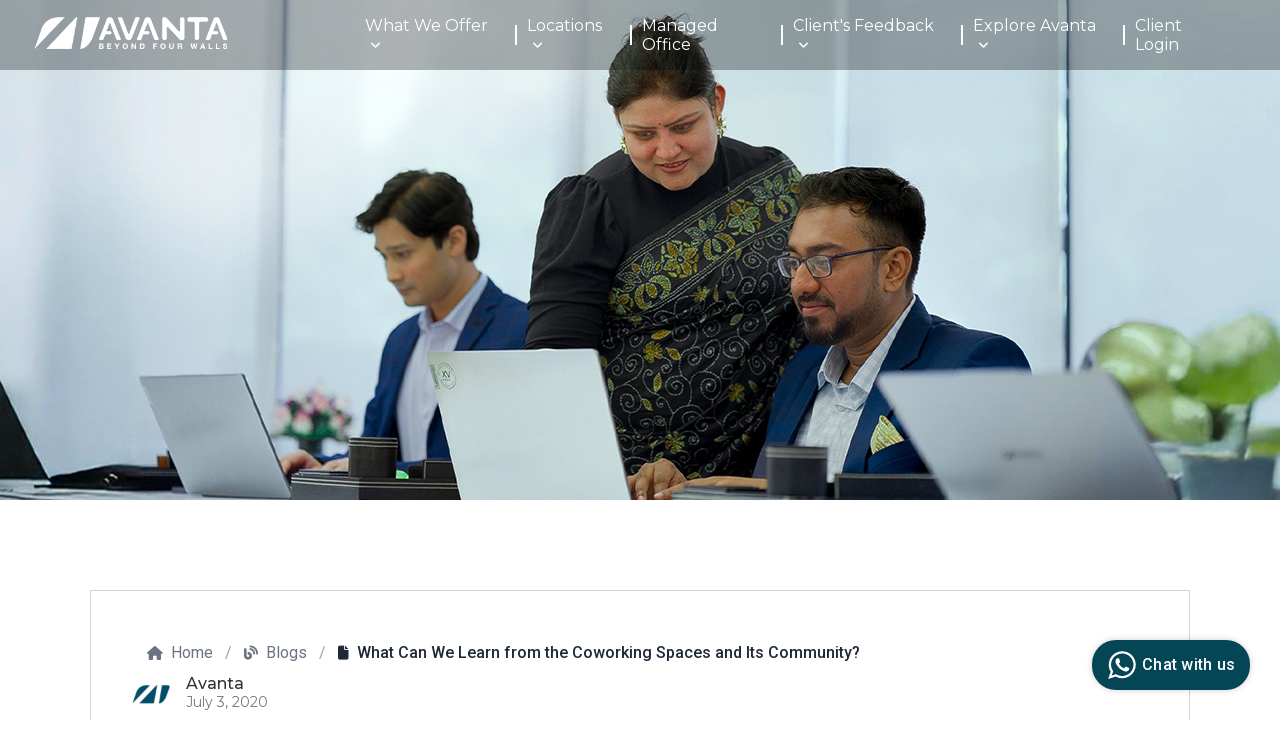

--- FILE ---
content_type: text/html; charset=UTF-8
request_url: https://www.avanta.co.in/blogs/what-can-we-learn-from-the-coworking-spaces-and-its-community
body_size: 15887
content:
<!DOCTYPE html>
<html lang="en">
<head>
    <meta charset="UTF-8">
    <meta http-equiv="X-UA-Compatible" content="IE=edge">
    <meta name="viewport" content="width=device-width, initial-scale=1">
    
        <link rel="preload" href="https://fonts.googleapis.com/css2?family=Montserrat:wght@300;400;500;600;700&display=swap" as="style">
    <link rel="stylesheet" href="https://fonts.googleapis.com/css2?family=Montserrat:wght@300;400;500;600;700&display=swap" media="print" onload="this.media='all'">
    <noscript><link rel="stylesheet" href="https://fonts.googleapis.com/css2?family=Montserrat:wght@300;400;500;600;700&display=swap"></noscript>
    
    <link rel="icon" type="image/png" sizes="32x32" href="https://avanta.co.in/storage/2025/02/09/correct-logos-2.png">
                                    <meta name="description" content="Uncover valuable lessons from coworking spaces and their vibrant communities. Elevate your understanding of collaborative work environments.">
    <meta name="keywords" content="coworking space in delhi, coworking space in gurgaon, best coworking...">
    <meta name="turbolinks-cache-control" content="no-cache">
    <meta name="csrf-token" content="PCkNKjhjoH7m14IvGz186eYaFwbx2CU89XDjwN7H">
    
                
            
    <meta property="og:title" content="What Can We Learn from the Coworking Spaces and Its Community?">
    <meta property="og:type" content="website">
    <meta property="og:url" content="https://www.avanta.co.in/blogs/what-can-we-learn-from-the-coworking-spaces-and-its-community">
    <meta property="og:description" content="Uncover valuable lessons from coworking spaces and their vibrant communities. Elevate your understanding of collaborative work environments.">
    <meta property="og:image" content="https://avanta.co.in/storage/2020/07/Coworking-Spaces.jpg" />
    <meta property="og:image:secure_url" content="https://avanta.co.in/storage/2020/07/Coworking-Spaces.jpg" />
    <meta property="og:image:type" content="image/png" />
    <meta property="og:image:width" content="1200" />
    <meta property="og:image:height" content="630" />
    <meta property="og:image:alt" content="What Can We Learn from the Coworking Spaces and Its Community?" />
    
    <meta name="twitter:card" content="summary_large_image">
    <meta property="twitter:title" content="What Can We Learn from the Coworking Spaces and Its Community?">
    <meta property="twitter:description" content="Uncover valuable lessons from coworking spaces and their vibrant communities. Elevate your understanding of collaborative work environments.">
    <meta name="twitter:image" content="https://avanta.co.in/storage/2020/07/Coworking-Spaces.jpg" />
    <meta name="twitter:image:alt" content="What Can We Learn from the Coworking Spaces and Its Community?" />

        <link rel="preconnect" href="https://fonts.googleapis.com" crossorigin>
    <link rel="preconnect" href="https://fonts.gstatic.com" crossorigin>
    <link href="//fonts.googleapis.com" rel="dns-prefetch"/>
    <link href="//www.gstatic.com" rel="dns-prefetch"/>
    <link href="//www.googletagmanager.com" rel="dns-prefetch"/>
    <meta property="og:image" content="https://avanta.co.in/storage/2020/07/Coworking-Spaces.jpg" />
    <meta property="og:image:secure_url" content="https://avanta.co.in/storage/2020/07/Coworking-Spaces.jpg" />
    <meta property="og:image:type" content="image/png" />
    <meta property="og:image:width" content="1200" />
    <meta property="og:image:height" content="630" />
            
        <link rel="canonical" href="https://www.avanta.co.in/blogs/what-can-we-learn-from-the-coworking-spaces-and-its-community" />
            
        <link rel="alternate" type="application/atom+xml" title="Coworking &amp; Managed Offices in Delhi, Gurgaon | Avanta &raquo; Feed" href="https://www.avanta.co.in/feed">
                <link rel="icon" href="https://avanta.co.in/storage/2025/08/18/asset-3.png" />
        <title>What Can We Learn from the Coworking Spaces and Its Community?</title>

    <link rel="stylesheet" type="text/css" href="https://fonts.googleapis.com/css2?family=Montserrat:wght@400;600&amp;family=Poppins:wght@400;600&amp;display=swap&amp;v=1.0.10" id="css-main-0"> <link rel="stylesheet" type="text/css" href="https://cdnjs.cloudflare.com/ajax/libs/font-awesome/4.7.0/css/font-awesome.min.css?v=1.0.10" id="css-main-1"> <link rel="stylesheet" type="text/css" href="https://cdnjs.cloudflare.com/ajax/libs/font-awesome/5.15.4/css/all.min.css?v=1.0.10" id="css-main-2"> <link rel="stylesheet" type="text/css" href="https://cdnjs.cloudflare.com/ajax/libs/OwlCarousel2/2.3.4/assets/owl.carousel.min.css?v=1.0.10" id="css-main-3"> <link rel="stylesheet" type="text/css" href="https://cdnjs.cloudflare.com/ajax/libs/OwlCarousel2/2.3.4/assets/owl.theme.default.min.css?v=1.0.10" id="css-main-4"> <link rel="stylesheet" type="text/css" href="https://www.avanta.co.in/jw-styles/themes/default/assets/css/styles.min.css?v=1.0.10" id="css-main-5"> <link rel="stylesheet" type="text/css" href="https://www.avanta.co.in/jw-styles/themes/default/assets/css/customs.css?v=1.0.10" id="css-main-6"> <link rel="stylesheet" type="text/css" href="https://www.avanta.co.in/jw-styles/themes/default/assets/css/extra.css?v=1.0.10" id="css-main-7"> <link rel="stylesheet" type="text/css" href="https://www.avanta.co.in/jw-styles/themes/default/assets/css/managed-offices.css?v=1.0.10" id="css-main-8"> <link rel="stylesheet" type="text/css" href="https://www.avanta.co.in/jw-styles/themes/default/assets/css/video-testimonials.css?v=1.0.10" id="css-main-9"> <link rel="stylesheet" type="text/css" href="https://www.avanta.co.in/jw-styles/themes/default/assets/css/testimonials.css?v=1.0.10" id="css-main-10"> <link rel="stylesheet" type="text/css" href="https://www.avanta.co.in/jw-styles/themes/default/assets/css/faqs.css?v=1.0.10" id="css-main-11"> <link rel="stylesheet" type="text/css" href="https://www.avanta.co.in/jw-styles/themes/default/assets/css/csr-activity.css?v=1.0.10" id="css-main-12"> <link rel="stylesheet" type="text/css" href="https://www.avanta.co.in/jw-styles/themes/default/assets/css/news.css?v=1.0.10" id="css-main-13"> <link rel="stylesheet" type="text/css" href="https://www.avanta.co.in/jw-styles/themes/default/assets/css/internal-blog.css?v=1.0.10" id="css-main-14"> <link rel="stylesheet" type="text/css" href="https://www.avanta.co.in/jw-styles/themes/default/assets/css/broker-commissions.css?v=1.0.10" id="css-main-15"> <link rel="stylesheet" type="text/css" href="https://www.avanta.co.in/jw-styles/themes/default/assets/css/csr-activity.css?v=1.0.10" id="css-main-16">  <script src="https://cdnjs.cloudflare.com/ajax/libs/jquery/3.6.4/jquery.min.js?v=1.0.10" id="js-main-0"></script><script src="https://www.avanta.co.in/jw-styles/themes/default/assets/js/index.min.js?v=1.0.10" id="js-main-1"></script><script src="https://cdnjs.cloudflare.com/ajax/libs/OwlCarousel2/2.3.4/owl.carousel.min.js?v=1.0.10" id="js-main-2"></script><script>let jwdata={base_url:"https://www.avanta.co.in"};</script>   

        
            <script type="application/ld+json">
    {
    "@context": "https://schema.org",
    "@type": "Organization",
    "name": "Avanta Business Centre",
    "url": "https://www.avanta.co.in",
    "logo": "https://avanta.co.in/storage/2025/02/09/correct-logos-2.png",
    "contactPoint": {
        "@type": "ContactPoint",
        "telephone": "+91-11-30446402",
        "contactType": "customer service",
        "email": "info@avanta.co.in",
        "areaServed": "IN",
        "availableLanguage": "en"
    },
    "address": {
        "@type": "PostalAddress",
        "streetAddress": "402, Statesman House, Barakhamba",
        "addressLocality": "New Delhi",
        "addressRegion": "Delhi",
        "postalCode": "110001",
        "addressCountry": "IN"
    },
    "sameAs": [
        "https://www.facebook.com/AvantaBusinessCentresIndia",
        "https://twitter.com/Avanta_India",
        "https://www.linkedin.com/company/avanta-business-centre",
        "https://www.youtube.com/user/avantagroup",
        "https://www.instagram.com/avantabusinesscentre"
    ]
}
    </script>
    
            <script type="application/ld+json">
{
  "@context": "https://schema.org",
  "@type": "BlogPosting",
  "mainEntityOfPage": {
    "@type": "WebPage",
    "@id": "https://www.avanta.co.in/blogs/what-can-we-learn-from-the-coworking-spaces-and-its-community"
  },
  "headline": "What Can We Learn from the Coworking Spaces and Its Community?",
  "description": "The trend of coworking spaces was not buzzing only because of startups and bootstrapped businesses. Our state of mind and our expectation from where we work are also significant factors in the rising trend of these coworking spaces. To know more from coworking spaces and how they continue to live up to the worker needs, it is therefore essential that we manage to: Make coworking the only option for your company, focus on human-centric experience rather than just infrastructure, and trust employees to perform in flexible environments.",
  "author": {
    "@type": "Person",
    "name": "Avanta Business Centre"
  },
  "publisher": {
    "@type": "Organization",
    "name": "Avanta Business Centre Pvt. Ltd.",
    "logo": {
      "@type": "ImageObject",
      "url": "https://avanta.co.in/upload_files/asset-3.png"
    }
  },
  "url": "https://www.avanta.co.in/blogs/what-can-we-learn-from-the-coworking-spaces-and-its-community",
  "datePublished": "2020-07-03",
  "dateModified": "2020-07-03",
  "inLanguage": "en-IN"
}
</script>
    </head>

<body class="jw-theme jw-theme-body single-post single-post-posts ">
    

    <!--- header section-->
<header class="main-header">
  <div class="header-container">
      <div class="logo">
      <!-- https://avanta.co.in/storage/2025/02/09/correct-logos-2.png -->
          <a href="https://www.avanta.co.in"><img src="https://www.avanta.co.in/jw-styles/themes/default/assets/images/correct-logo.png" alt="Coworking &amp; Managed Offices in Delhi, Gurgaon | Avanta"></a>
      </div>
      <ul class="menu-items">    <li class="serv">
        <a href="#"  class="dropdown-indicator" >What We Offer</a>
                                                    <ul class="dropdown-menu">
                                    <li >
                        <a href="https://www.avanta.co.in/serviced-offices" >Serviced Offices</a>
                                            </li>
                                    <li >
                        <a href="https://www.avanta.co.in/meeting-rooms" >Meeting Rooms</a>
                                            </li>
                                    <li >
                        <a href="https://www.avanta.co.in/coworking-space" >Coworking Space</a>
                                            </li>
                                    <li >
                        <a href="https://www.avanta.co.in/virtual-office" >Virtual Offices</a>
                                            </li>
                                    <li >
                        <a href="https://www.avanta.co.in/office-space" >Office Space</a>
                                            </li>
                            </ul>
            </li>
    <li class="serv">
        <a href="#"  class="dropdown-indicator" >Locations</a>
                                                    <ul class="dropdown-menu">
                                    <li  class="nested-dropdown" >
                        <a href="#"  class="nested-dropdown-indicator" >Delhi</a>
                                                    <ul class="nested-dropdown-menu">
                                                                    <li><a href="https://www.avanta.co.in/business-centre/connaught-place-delhi">Business Centre in Connaught Place</a></li>
                                                                    <li><a href="https://www.avanta.co.in/business-centre/central-delhi">Business Centre in Central Delhi</a></li>
                                                                    <li><a href="https://www.avanta.co.in/business-centre/saket-south-delhi">Business Centre in Saket</a></li>
                                                                    <li><a href="https://www.avanta.co.in/business-centre/nehru-place-delhi">Business Centre in Nehru Place</a></li>
                                                                    <li><a href="https://www.avanta.co.in/business-centre/business-centre-in-south-delhi">Business Centre in South Delhi</a></li>
                                                            </ul>
                                            </li>
                                    <li  class="nested-dropdown" >
                        <a href="#"  class="nested-dropdown-indicator" >Gurgaon</a>
                                                    <ul class="nested-dropdown-menu">
                                                                    <li><a href="https://www.avanta.co.in/business-centre/park-centra-gurgaon">Business Centre in Park Centra Gurgaon</a></li>
                                                                    <li><a href="https://www.avanta.co.in/business-centre/business-centre-in-mg-road-gurgaon">Business Centre in MG Road Gurgaon</a></li>
                                                            </ul>
                                            </li>
                            </ul>
            </li>
    <li class="serv">
        <a href="https://www.avanta.co.in/managed-office" >Managed Office</a>
            </li>
    <li class="serv">
        <a href="#"  class="dropdown-indicator" >Client&#039;s Feedback</a>
                                                    <ul class="dropdown-menu">
                                    <li >
                        <a href="https://www.avanta.co.in/testimonials" >Written Reviews</a>
                                            </li>
                                    <li >
                        <a href="https://avanta.co.in/video-testimonial" >Video Reviews</a>
                                            </li>
                            </ul>
            </li>
    <li class="serv">
        <a href="#"  class="dropdown-indicator" >Explore Avanta</a>
                                                    <ul class="dropdown-menu scrollable-menu">
                                    <li >
                        <a href="https://www.avanta.co.in/about-us" >About Us</a>
                                            </li>
                                    <li >
                        <a href="https://www.avanta.co.in/why-choose-avanta" >Why choose Avanta</a>
                                            </li>
                                    <li >
                        <a href="https://avanta.co.in/news" >Avanta News</a>
                                            </li>
                                    <li >
                        <a href="https://avanta.co.in/csr" >CSR Activity</a>
                                            </li>
                                    <li >
                        <a href="https://www.avanta.co.in/faqs" >Faqs</a>
                                            </li>
                                    <li >
                        <a href="https://www.avanta.co.in/videos" >Videos</a>
                                            </li>
                                    <li >
                        <a href="https://www.avanta.co.in/broker-commissions" >Broker Commissions</a>
                                            </li>
                                    <li >
                        <a href="https://www.avanta.co.in/management-team" >Management Team</a>
                                            </li>
                                    <li >
                        <a href="https://www.avanta.co.in/products-services" >Products and Services</a>
                                            </li>
                                    <li >
                        <a href="https://www.avanta.co.in/telecoms-and-it" >Telecoms and IT</a>
                                            </li>
                                    <li >
                        <a href="https://www.avanta.co.in/wi-fi-terms" >Wi-Fi Terms</a>
                                            </li>
                                    <li >
                        <a href="https://www.avanta.co.in/virtual-office-booking-terms" >Virtual office booking terms</a>
                                            </li>
                                    <li >
                        <a href="https://www.avanta.co.in/meeting-rooms-booking-terms" >Meeting Rooms Booking terms</a>
                                            </li>
                                    <li >
                        <a href="https://www.avanta.co.in/online-payment-transfer-terms-acceptance" >Online Payment Transfer Terms &amp; Conditions</a>
                                            </li>
                                    <li >
                        <a href="https://www.avanta.co.in/contact-us-receptions" >Contact Us Receptions</a>
                                            </li>
                                    <li >
                        <a href="https://www.avanta.co.in/offertermsandconditions" >Terms and Conditions</a>
                                            </li>
                                    <li >
                        <a href="https://www.avanta.co.in/mailing-address" >Mailing Address</a>
                                            </li>
                                    <li >
                        <a href="https://www.avanta.co.in/call-answering" >Call Answering</a>
                                            </li>
                                    <li >
                        <a href="https://www.avanta.co.in/quote-now" >Quote Now</a>
                                            </li>
                                    <li >
                        <a href="https://www.avanta.co.in/meeting-rooms-won" >Meeting Rooms Won</a>
                                            </li>
                                    <li >
                        <a href="https://www.avanta.co.in/connaught-place-offer" >Connaught Place Offer</a>
                                            </li>
                                    <li >
                        <a href="https://avanta.co.in/careers" >Careers</a>
                                            </li>
                                    <li >
                        <a href="https://www.avanta.co.in/blogs" >Blogs</a>
                                            </li>
                            </ul>
            </li>
    <li class="serv">
        <a href="https://avanta.myavanta.co.in/#/dashboard" >Client Login</a>
            </li>
</ul>
      <div class="hamburger">
          <span></span>
          <span></span>
          <span></span>
      </div>
  </div>
</header>

    <script 
      type="text/javascript"
      src="https://d3mkw6s8thqya7.cloudfront.net/integration-plugin.js"
      id="aisensy-wa-widget"
      widget-id="aaalzf">
        
    </script>

<header class="sticky-header">
  <div class="header-container">
      <div class="loged">
          <a href="https://www.avanta.co.in"><img src="https://avanta.co.in/storage/2025/02/09/correct-logos-2.png" alt="Coworking &amp; Managed Offices in Delhi, Gurgaon | Avanta"></a>
      </div>
      <div class="buttons">
          <button class="btn-viewing">Book A Tour</button>
          <a href="tel:+91-11-30446402">
              <button class="btn-enquire">+91-11-30446402</button>
          </a>
      </div>
  </div>
</header>
<nav class="mobile-menu"><ul><li>
    <div class="mobile-dropdown-btn">What We Offer</div>
        <ul class="mobile-dropdown">
                <li>
                       <a href="https://www.avanta.co.in/serviced-offices">Serviced Offices</a>
                                </li>
                <li>
                       <a href="https://www.avanta.co.in/meeting-rooms">Meeting Rooms</a>
                                </li>
                <li>
                       <a href="https://www.avanta.co.in/coworking-space">Coworking Space</a>
                                </li>
                <li>
                       <a href="https://www.avanta.co.in/virtual-office">Virtual Offices</a>
                                </li>
                <li>
                       <a href="https://www.avanta.co.in/office-space">Office Space</a>
                                </li>
            </ul>
    </li>
<li>
    <div class="mobile-dropdown-btn">Locations</div>
        <ul class="mobile-dropdown">
                <li>
                       <div class="mobile-dropdown-btn">Delhi</div>
                                    <ul class="mobile-nested-dropdown">
                                <li><a href="https://www.avanta.co.in/business-centre/connaught-place-delhi">Business Centre in Connaught Place</a></li>
                                <li><a href="https://www.avanta.co.in/business-centre/central-delhi">Business Centre in Central Delhi</a></li>
                                <li><a href="https://www.avanta.co.in/business-centre/saket-south-delhi">Business Centre in Saket</a></li>
                                <li><a href="https://www.avanta.co.in/business-centre/nehru-place-delhi">Business Centre in Nehru Place</a></li>
                                <li><a href="https://www.avanta.co.in/business-centre/business-centre-in-south-delhi">Business Centre in South Delhi</a></li>
                            </ul>
                    </li>
                <li>
                       <div class="mobile-dropdown-btn">Gurgaon</div>
                                    <ul class="mobile-nested-dropdown">
                                <li><a href="https://www.avanta.co.in/business-centre/park-centra-gurgaon">Business Centre in Park Centra Gurgaon</a></li>
                                <li><a href="https://www.avanta.co.in/business-centre/business-centre-in-mg-road-gurgaon">Business Centre in MG Road Gurgaon</a></li>
                            </ul>
                    </li>
            </ul>
    </li>
<li>
    <div class="mobile-dropdown-btn">Managed Office</div>
    </li>
<li>
    <div class="mobile-dropdown-btn">Client&#039;s Feedback</div>
        <ul class="mobile-dropdown">
                <li>
                       <a href="https://www.avanta.co.in/testimonials">Written Reviews</a>
                                </li>
                <li>
                       <a href="https://avanta.co.in/video-testimonial">Video Reviews</a>
                                </li>
            </ul>
    </li>
<li>
    <div class="mobile-dropdown-btn">Explore Avanta</div>
        <ul class="mobile-dropdown">
                <li>
                       <a href="https://www.avanta.co.in/about-us">About Us</a>
                                </li>
                <li>
                       <a href="https://www.avanta.co.in/why-choose-avanta">Why choose Avanta</a>
                                </li>
                <li>
                       <a href="https://avanta.co.in/news">Avanta News</a>
                                </li>
                <li>
                       <a href="https://avanta.co.in/csr">CSR Activity</a>
                                </li>
                <li>
                       <a href="https://www.avanta.co.in/faqs">Faqs</a>
                                </li>
                <li>
                       <a href="https://www.avanta.co.in/videos">Videos</a>
                                </li>
                <li>
                       <a href="https://www.avanta.co.in/broker-commissions">Broker Commissions</a>
                                </li>
                <li>
                       <a href="https://www.avanta.co.in/management-team">Management Team</a>
                                </li>
                <li>
                       <a href="https://www.avanta.co.in/products-services">Products and Services</a>
                                </li>
                <li>
                       <a href="https://www.avanta.co.in/telecoms-and-it">Telecoms and IT</a>
                                </li>
                <li>
                       <a href="https://www.avanta.co.in/wi-fi-terms">Wi-Fi Terms</a>
                                </li>
                <li>
                       <a href="https://www.avanta.co.in/virtual-office-booking-terms">Virtual office booking terms</a>
                                </li>
                <li>
                       <a href="https://www.avanta.co.in/meeting-rooms-booking-terms">Meeting Rooms Booking terms</a>
                                </li>
                <li>
                       <a href="https://www.avanta.co.in/online-payment-transfer-terms-acceptance">Online Payment Transfer Terms &amp; Conditions</a>
                                </li>
                <li>
                       <a href="https://www.avanta.co.in/contact-us-receptions">Contact Us Receptions</a>
                                </li>
                <li>
                       <a href="https://www.avanta.co.in/offertermsandconditions">Terms and Conditions</a>
                                </li>
                <li>
                       <a href="https://www.avanta.co.in/mailing-address">Mailing Address</a>
                                </li>
                <li>
                       <a href="https://www.avanta.co.in/call-answering">Call Answering</a>
                                </li>
                <li>
                       <a href="https://www.avanta.co.in/quote-now">Quote Now</a>
                                </li>
                <li>
                       <a href="https://www.avanta.co.in/meeting-rooms-won">Meeting Rooms Won</a>
                                </li>
                <li>
                       <a href="https://www.avanta.co.in/connaught-place-offer">Connaught Place Offer</a>
                                </li>
                <li>
                       <a href="https://avanta.co.in/careers">Careers</a>
                                </li>
                <li>
                       <a href="https://www.avanta.co.in/blogs">Blogs</a>
                                </li>
            </ul>
    </li>
<li>
    <div class="mobile-dropdown-btn">Client Login</div>
    </li>

</nav></ul>


<style>
/*        .dropdown-menu {*/
/*    max-height: 400px !important;*/
/*    overflow-y: auto !important;*/
/*    overflow-x: hidden;*/
/*    scrollbar-width: thin;*/
/*    }*/


.scrollable-menu {
  max-height: 400px;
  overflow-y: auto;
  overflow-x: hidden;
  scrollbar-width: thin;
}
.scrollable-menu::-webkit-scrollbar {
  width: 6px;
}
.scrollable-menu::-webkit-scrollbar-thumb {
  background-color: #888;
  border-radius: 4px;
}
.scrollable-menu::-webkit-scrollbar-track {
  background: #f1f1f1;
}

    
</style>

<meta name="google-site-verification" content="ikaT9JSx24bfB3N4K9VhJPObOmjoNrJfBtNwTKoDw1A" />

<!-- Twitter universal website tag code -->
<script>
!function(e,t,n,s,u,a){e.twq||(s=e.twq=function(){s.exe?s.exe.apply(s,arguments):s.queue.push(arguments);
},s.version='1.1',s.queue=[],u=t.createElement(n),u.async=!0,u.src='//static.ads-twitter.com/uwt.js',
a=t.getElementsByTagName(n)[0],a.parentNode.insertBefore(u,a))}(window,document,'script');
// Insert Twitter Pixel ID and Standard Event data below
twq('init','o8hqt');
twq('track','PageView');F
</script>
<!-- End Twitter universal website tag code -->

<!-- Google Tag Manager -->
<script>(function(w,d,s,l,i){w[l]=w[l]||[];w[l].push({'gtm.start':
new Date().getTime(),event:'gtm.js'});var f=d.getElementsByTagName(s)[0],
j=d.createElement(s),dl=l!='dataLayer'?'&l='+l:'';j.async=true;j.src=
'https://www.googletagmanager.com/gtm.js?id='+i+dl;f.parentNode.insertBefore(j,f);
})(window,document,'script','dataLayer','GTM-KFQ96GF');</script>
<!-- End Google Tag Manager -->	
<!-- Global site tag (gtag.js) - Google Analytics -->
<script async src="https://www.googletagmanager.com/gtag/js?id=UA-7878003-1" rel="noopener"></script>
<script>
  window.dataLayer = window.dataLayer || [];
  function gtag(){dataLayer.push(arguments);}
  gtag('js', new Date());

  gtag('config', 'UA-7878003-1');
</script>
<!-- Global site tag (gtag.js) - Google Ads: 986324796 --> <script async src="https://www.googletagmanager.com/gtag/js?id=AW-986324796" rel="noopener"></script> <script> window.dataLayer = window.dataLayer || []; function gtag(){dataLayer.push(arguments);} gtag('js', new Date()); gtag('config', 'AW-986324796'); </script> 

<!-- Facebook Pixel Code -->
<script>
  !function(f,b,e,v,n,t,s)
  {if(f.fbq)return;n=f.fbq=function(){n.callMethod?
  n.callMethod.apply(n,arguments):n.queue.push(arguments)};
  if(!f._fbq)f._fbq=n;n.push=n;n.loaded=!0;n.version='2.0';
  n.queue=[];t=b.createElement(e);t.async=!0;
  t.src=v;s=b.getElementsByTagName(e)[0];
  s.parentNode.insertBefore(t,s)}(window, document,'script',
  'https://connect.facebook.net/en_US/fbevents.js');
  fbq('init', '632651423569656');
  fbq('track', 'PageView');
</script>
<noscript><img height="1" width="1" style="display:none"
  src="https://www.facebook.com/tr?id=632651423569656&ev=PageView&noscript=1"
/></noscript>
<!-- End Facebook Pixel Code -->

<!-- Linkedin Code Start-->

<script type="text/javascript">
_linkedin_partner_id = "28260";
window._linkedin_data_partner_ids = window._linkedin_data_partner_ids || [];
window._linkedin_data_partner_ids.push(_linkedin_partner_id);
</script><script type="text/javascript">
(function(){ var s = document.getElementsByTagName("script")[0];
var b = document.createElement("script");
b.type = "text/javascript";b.async = true;
b.src = "https://snap.licdn.com/li.lms-analytics/insight.min.js";
s.parentNode.insertBefore(b, s);})();



/* Remove NitroPack Footer Solution Start */
    jQuery(document).ready(function(){

    	setTimeout(function(){
        
             //var tag_new = jQuery("template").eq(38).attr("id");
             var tag_new = jQuery("template").last().attr("id");
             console.log(tag_new);
        
             //alert(tag_new);
             jQuery("#" + tag_new).css("display", "none");
             jQuery("#" + tag_new).next().next().css("display", "none");
        }, 100);
    
    });
    /* Remove NitroPack Footer Solution End */
</script>
<noscript>
<img height="1" width="1" style="display:none;" alt="" src="https://px.ads.linkedin.com/collect/?pid=28260&fmt=gif" />
</noscript>


<!-- Linkdin code End -->


            
<script>
// Sticky header functionality
window.addEventListener("scroll", function () {
  const stickyHeader = document.querySelector(".sticky-header");
  if (window.scrollY > 50) {
      stickyHeader.style.display = "flex";
  } else {
      stickyHeader.style.display = "none";
  }
});

// Hamburger menu functionality
const hamburger = document.querySelector(".hamburger");
const mobileMenu = document.querySelector(".mobile-menu");

hamburger.addEventListener("click", function () {
  this.classList.toggle("active");
  mobileMenu.classList.toggle("active");
});

// Mobile dropdown functionality
document.addEventListener("DOMContentLoaded", function() {
  // Get all dropdown buttons
  const dropdownBtns = document.querySelectorAll('.mobile-dropdown-btn');
  
  // Add click event to each button
  dropdownBtns.forEach(function(btn) {
      btn.addEventListener('click', function(e) {
          e.stopPropagation(); // Prevent event bubbling
          
          // Toggle active class on the button
          this.classList.toggle('active');
          
          // Find the next sibling which should be the dropdown
          const dropdown = this.nextElementSibling;
          
          // Check if dropdown exists and toggle its active class
          if (dropdown && (dropdown.classList.contains('mobile-dropdown') || dropdown.classList.contains('mobile-nested-dropdown'))) {
              dropdown.classList.toggle('active');
          }
      });
  });
});

</script>
<!-- ended -->
    <style>
.breadcrumbs {
    font-family: -apple-system, BlinkMacSystemFont, 'Segoe UI', Roboto, Oxygen, Ubuntu, Cantarell, sans-serif;
}

.breadcrumbs ul.breadcrumbs {
    display: flex;
    flex-wrap: wrap;
    padding: 0.75rem 1rem;
    list-style: none;
    border-radius: 0.375rem;
    margin: 0;
}

.breadcrumbs__item {
    display: flex;
    align-items: center;
    color: #6b7280; /* gray-500 */
}

.breadcrumbs__item:not(:last-child)::after {
    content: '/';
    display: inline-block;
    margin: 0 0.75rem;
    color: #9ca3af; /* gray-400 */
}

.breadcrumbs__url {
    display: flex;
    align-items: center;
    text-decoration: none;
    color: inherit;
    transition: color 0.2s ease;
}

.breadcrumbs__url:hover {
    color: #3b82f6; /* blue-500 */
}

.breadcrumbs__url i {
    margin-right: 0.5rem;
    font-size: 0.875rem;
}

.breadcrumbs__item--current .breadcrumbs__url {
    color: #1f2937; /* gray-800 */
    font-weight: 500;
}

.breadcrumbs__item--current .breadcrumbs__url:hover {
    color: #1f2937; /* maintain same color on hover */
}
.lazyload {
    width: 100% !important;
    height: auto;
}
</style>
    <!-- videos banner -->
    <div class="about-us">
        <img src="https://www.avanta.co.in/jw-styles/themes/default/assets/images/about-us-banner-avanta.jpg" alt="What Can We Learn from the Coworking Spaces and Its Community?" class="video-placeholder">
    </div>
                    
    <div class="blog-container">
        <div class="breadcrumbs">
            <ul class="breadcrumbs bg-light mb-4">
                <li class="breadcrumbs__item">
                    <a href="https://www.avanta.co.in" class="breadcrumbs__url">
                        <i class="fa fa-home"></i> Home
                    </a>
                </li>
                    <li class="breadcrumbs__item">
        <a href="https://www.avanta.co.in/blogs/what-can-we-learn-from-the-coworking-spaces-and-its-community" class="breadcrumbs__url">
            <i class="fa fa-blog"></i> Blogs
        </a>
    </li>

                <li class="breadcrumbs__item breadcrumbs__item--current">
                    <a href="https://www.avanta.co.in/blogs/what-can-we-learn-from-the-coworking-spaces-and-its-community" class="breadcrumbs__url">
                        <i class="fa fa-file"></i> What Can We Learn from the Coworking Spaces and Its Community?
                    </a>
                </li>
            </ul>
        </div>
        <article class="blog-post">
            <div class="blog-header">
                <div class="blog-meta">
                    <div class="author-info">
                        <div class="author-avatar"><img src="https://www.avanta.co.in/jw-styles/themes/default/assets/images/avanta-logo-a.png" alt="avanta-logo" class="author-avatar"></div>
                        <div class="author-details">
                            <span class="author-name">Avanta</span>
                            <span class="post-date">July 3, 2020</span>
                        </div>
                    </div>
                    <!--<div class="blog-actions">...</div>-->
                </div>
                <h1 class="blog-title">What Can We Learn from the Coworking Spaces and Its Community?</h1>
                <p class="blog-subtitle"></p>
            </div>
            <img src="https://avanta.co.in/storage/2020/07/Coworking-Spaces.jpg" alt="What Can We Learn from the Coworking Spaces and Its Community?" class="featured-image">            
            <div class="blog-content">
                                <p>The trend of <a href="https://www.avanta.co.in/coworking-space"><strong>coworking spaces</strong></a> was not buzzing only because of startups and bootstrapped businesses. Our state of mind and our expectation from where we work are also significant factors in the rising trend of these coworking spaces. What we expect our work to be like is much different than what we wanted a decade ago. To know more from coworking spaces and how they continue to live up to the worker needs, it is therefore essential that we manage to: <strong><u>Make coworking the only option for your company.</u></strong> What stops you from choosing coworking as a part of your company&rsquo;s culture? Give your team alternative spaces to work. You will be glad to know that spending time away from the office at some <strong><a href="https://www.avanta.co.in/coworking-space">coworking space</a></strong> can spark new ideas, improve your workforce business contacts, and help you find new talents. <strong><u>Focus on touch of human emotions rather than just spaces</u></strong> Don&rsquo;t let the fancy infrastructure of these spaces fool you. Even though coworking focuses on creating open areas that promote collaborative and communicative culture, office space is more than just the layout. It is the experience, the hospitality, and service that are a few of the many reasons people want coworking. <strong><u>You can trust your employees and set them free.</u></strong> We can learn how to trust in coworking communities. If we allow ourselves to trust our employees to do the best they can, then why not set them free to perform their work in whatever environment they like. Hence, put efforts into turning the workplace to a space that encourages both formal and informal social interactions. A workspace where workforce do not only come for the sake of their job but like to work where they can chill, talk, laugh, and learn.</p>

            </div>
            <div class="social-share">
                <a target="_blank" rel="nofollow"
                    title="Share on Facebook" 
                    href="https://www.facebook.com/sharer.php?u=https%3A%2F%2Fwww.avanta.co.in%2Fblogs%2Fwhat-can-we-learn-from-the-coworking-spaces-and-its-community&amp;t=What%20Can%20We%20Learn%20from%20the%20Coworking%20Spaces%20and%20Its%20Community%3F&amp;s=100&amp;p[url]=https%3A%2F%2Fwww.avanta.co.in%2Fblogs%2Fwhat-can-we-learn-from-the-coworking-spaces-and-its-community&amp;p[images][0]=https%3A%2F%2Favanta.co.in%2Fstorage%2F2020%2F07%2FCoworking-Spaces.jpg&amp;p[title]=What%20Can%20We%20Learn%20from%20the%20Coworking%20Spaces%20and%20Its%20Community%3F" 
                    style="font-size:0px;width:24px;height:24px;margin:0;margin-bottom:5px;margin-right:5px;">
                    <svg class="social-icon" viewBox="0 0 24 24" fill="none" stroke="currentColor" stroke-width="2">
                        <path d="M18 2h-3a5 5 0 0 0-5 5v3H7v4h3v8h4v-8h3l1-4h-4V7a1 1 0 0 1 1-1h3z"></path>
                    </svg>
                </a>
                <a target="_blank" 
                rel="nofollow" 
                title="Share on Twitter" 
                href="https://twitter.com/intent/tweet?url=https%3A%2F%2Fwww.avanta.co.in%2Fblogs%2Fwhat-can-we-learn-from-the-coworking-spaces-and-its-community&amp;text=Hey%20check%20this%20out"
                style="font-size:0px;width:24px;height:24px;margin:0;margin-bottom:5px;margin-right:5px;">
                    <svg class="social-icon" viewBox="0 0 24 24" fill="none" stroke="currentColor" stroke-width="2">
                        <path d="M23 3a10.9 10.9 0 0 1-3.14 1.53 4.48 4.48 0 0 0-7.86 3v1A10.66 10.66 0 0 1 3 4s-4 9 5 13a11.64 11.64 0 0 1-7 2c9 5 20 0 20-11.5a4.5 4.5 0 0 0-.08-.83A7.72 7.72 0 0 0 23 3z"></path>
                    </svg>
                </a>
                <a target="_blank" 
                rel="nofollow" 
                title="Share on Linkedin" 
                href="https://www.linkedin.com/shareArticle?mini=true&amp;url=https%3A%2F%2Fwww.avanta.co.in%2Fblogs%2Fwhat-can-we-learn-from-the-coworking-spaces-and-its-community&amp;title=What%20Can%20We%20Learn%20from%20the%20Coworking%20Spaces%20and%20Its%20Community%3F" 
                style="font-size:0px;width:24px;height:24px;margin:0;margin-bottom:5px;">
                    <svg class="social-icon" viewBox="0 0 24 24" fill="none" stroke="currentColor" stroke-width="2">
                        <path d="M16 8a6 6 0 0 1 6 6v7h-4v-7a2 2 0 0 0-2-2 2 2 0 0 0-2 2v7h-4v-7a6 6 0 0 1 6-6z"></path>
                        <rect x="2" y="9" width="4" height="12"></rect>
                        <circle cx="4" cy="4" r="2"></circle>
                    </svg>
                </a>
                <svg class="social-icon link-icon" viewBox="0 0 24 24" fill="none" stroke="currentColor" stroke-width="2">
                    <path d="M10 13a5 5 0 0 0 7.54.54l3-3a5 5 0 0 0-7.07-7.07l-1.72 1.71"></path>
                    <path d="M14 11a5 5 0 0 0-7.54-.54l-3 3a5 5 0 0 0 7.07 7.07l1.71-1.71"></path>
                </svg>
            </div>
        </article>
        <section class="recent-posts-section">
            <div class="section-header">
                <h2 class="section-title">Recent Posts</h2>
                <a href="https://www.avanta.co.in/blogs" class="see-all">See All</a>
            </div>
            <div class="recent-posts">
                                <div class="post-card">
                    <a href="https://www.avanta.co.in/blogs/coworking-spaces-for-remote-teams-bridging-the-distance">
                    <img src="https://avanta.co.in/storage/2026/01/13/coworking-spaces-for-remote-teams-bridging-the-distance.png" alt="Coworking Spaces for Remote Teams: Bridging the Distance" class="card-image">
                    <div class="post-card-content">
                        <h3 class="post-card-title">Coworking Spaces for Remote Teams: Bridging the Distance</h3>
                    </div>
                    </a>
                </div>
                                <div class="post-card">
                    <a href="https://www.avanta.co.in/blogs/the-ultimate-guide-to-finding-shared-office-space-in-gurgaon">
                    <img src="https://avanta.co.in/storage/2025/12/23/the-ultimate-guide-to-finding-shared-office-space-in-gurgaon.png" alt="The Ultimate Guide to Finding Shared Office Space in Gurgaon" class="card-image">
                    <div class="post-card-content">
                        <h3 class="post-card-title">The Ultimate Guide to Finding Shared Office Space in Gurgaon</h3>
                    </div>
                    </a>
                </div>
                                <div class="post-card">
                    <a href="https://www.avanta.co.in/blogs/how-to-choose-the-right-coworking-space-in-gurugram-for-your-team">
                    <img src="https://avanta.co.in/storage/2025/12/16/how-to-choose-the-right-coworking-space-in-gurugram-for-your-team.png" alt="How to Choose the Right Coworking Space in Gurugram for Your Team" class="card-image">
                    <div class="post-card-content">
                        <h3 class="post-card-title">How to Choose the Right Coworking Space in Gurugram for Your Team</h3>
                    </div>
                    </a>
                </div>
                            </div>
        </section>
    </div>
<!-- form section -->

  

<section id="contact-section" class="contact-section">
   <div class="containe">
      <div class="contact-content">
         <div class="image-container">
            <img src="https://www.avanta.co.in/jw-styles/themes/default/assets/images/Got_questions.webp" alt="Interior Design" />
         </div>
         <div class="form-container">
            <h2 class="got">Need Assistance? We're Here to Help.</h2>
            <p>Get in touch with us for expert guidance on our diverse range of services.</p>
                        <form id="contact-form">
               <div class="form-group">
                  <input type="text" name="name" placeholder="Your Full Name" required />
               </div>
               <div class="form-group">
                  <input type="email" name="email" placeholder="Enter Your Email" required />
               </div>
               <div class="form-group">
                  <input type="text" name="location" placeholder="Enter Your Location" />
               </div>
               <div class="form-group">
                  <input type="tel" name="phone" placeholder="Enter Your Phone Number" required />
               </div>
               <div class="form-group">
                  <input type="number" name="seats" placeholder="Total Seats" required />
               </div>
               <div class="form-group">
                  <input type="text" name="description" placeholder="Your Desk Requirement" required />
               </div>
               <div class="form-group captcha-container">
                  <label id="captcha-question"></label>
                  <input type="text" id="captcha-answer" name="captcha_answer" placeholder="Enter Answer" required />
               </div>
               <button type="submit" class="submit-btn">SUBMIT</button>
            </form>
            
            <div id="form-message"></div>

         </div>
      </div>
   </div>
</section>
<!-- ✅ Custom Vanilla JS Captcha -->
<script>
document.addEventListener("DOMContentLoaded", function () {
    const form = document.getElementById("contact-form");
    const messageBox = document.getElementById("form-message");
    const submitBtn = form.querySelector(".submit-btn"); // ✅ get the button

    // Captcha setup
    const captchaQuestion = document.getElementById("captcha-question");
    const captchaInput = document.getElementById("captcha-answer");
    let num1 = Math.floor(Math.random() * 10) + 1;
    let num2 = Math.floor(Math.random() * 10) + 1;
    let correctAnswer = num1 + num2;
    captchaQuestion.textContent = "What is " + num1 + " + " + num2 + "?";

    form.addEventListener("submit", function (e) {
        e.preventDefault();

        // Disable the button immediately
        submitBtn.disabled = true;
        submitBtn.textContent = "Sending..."; // optional

        // Validate captcha
        if (parseInt(captchaInput.value) !== correctAnswer) {
            alert("Captcha is incorrect. Please try again.");
            num1 = Math.floor(Math.random() * 10) + 1;
            num2 = Math.floor(Math.random() * 10) + 1;
            correctAnswer = num1 + num2;
            captchaQuestion.textContent = "What is " + num1 + " + " + num2 + "?";
            captchaInput.value = "";

            // Re-enable button on captcha fail
            submitBtn.disabled = false;
            submitBtn.textContent = "SUBMIT";
            return;
        }

        const formData = new FormData(form);

        fetch("https://avanta.co.in/send_email.php", {
            method: "POST",
            body: formData
        })
        .then(response => response.json())
        .then(data => {
            if (data.success) {
                messageBox.innerHTML = `<p style="color:green;font-weight:bold;">Your enquiry has been sent successfully!</p>`;
                form.reset();
                window.location.href = "/thank-you";
            } else {
                messageBox.innerHTML = `<p style="color:red;font-weight:bold;">${data.error || "Something went wrong."}</p>`;
                // Re-enable button on server error
                submitBtn.disabled = false;
                submitBtn.textContent = "SUBMIT";
            }
        })
        .catch(error => {
            console.error("Error:", error);
            messageBox.innerHTML = `<p style="color:red;">Something went wrong. Please try again.</p>`;
            // Re-enable button on fetch error
            submitBtn.disabled = false;
            submitBtn.textContent = "SUBMIT";
        });
    });
});
</script>


<!--CTA button-->
<div class="learner-support-container">
    <div class="cta-btn">
    <h2 class="learner-support-title">For any inquiries, feel free to reach out to us !</h2>
    <p class="learner-support-description">Talk to our experts.</p>
    <div class="learner-support-contacts">
      <div class="learner-contact-item">
        <div class="learner-label-with-icon">
          <img src="https://www.avanta.co.in/jw-styles/themes/default/assets/images/phone-call.png" alt="Indian Flag" class="learner-label-icon" />
          <p class="learner-label">Call Support</p>
        </div>
        <div class="learner-contact-card">
          <a href="tel:+91-11-30446402" class="learner-phone-link">+91-11-30446402</a>
        </div>
      </div>
      <div class="learner-contact-item">
        <div class="learner-label-with-icon">
          <img src="https://www.avanta.co.in/jw-styles/themes/default/assets/images/email.png" alt="Globe Icon" class="learner-label-icon" />
          <p class="learner-label">Email Support</p>
        </div>
        <div class="learner-contact-card">
          <a href="mailto:info@avanta.co.in" class="learner-phone-link">info@avanta.co.in</a>
        </div>
      </div>
    </div>
    </div>
  </div>
<!--end of CTA button-->


    <footer class="footers" style="background-color: #111; color: #fff; padding: 40px 20px 0;">
    <link rel="stylesheet" href="https://cdnjs.cloudflare.com/ajax/libs/font-awesome/6.5.0/css/all.min.css">

  <!-- Main Footer Container -->
  <div class="footer-container" style="max-width: 1200px; margin: 0 auto; display: flex; flex-wrap: wrap; justify-content: space-between; gap: 20px;">

    <!-- Column 1: Logo, Socials, Video -->
    <div class="footer-column" style="flex: 1 1 250px;">
        <a href="https://www.avanta.co.in/">
      <img src="https://www.avanta.co.in/jw-styles/themes/default/assets/images/main-footer.png" alt="Logo" style="max-width: 180px;">
      </a>
      <div class="footer-social" style="margin: 15px 0; text-align: left !important;">
        <a href="https://www.facebook.com/AvantaBusinessCentresIndia" target="_blank"><i class="fab fa-facebook"></i></a>
        <a href="https://x.com/Avanta_India" target="_blank"><i class="fab fa-x-twitter"></i></a>
        <a href="https://www.youtube.com/user/avantagroup" target="_blank"><i class="fab fa-youtube"></i></a>
        <a href="https://www.linkedin.com/company/avanta-business-centre/" target="_blank"><i class="fab fa-linkedin"></i></a>
        <a href="https://www.instagram.com/avantabusinesscentre/" target="_blank"><i class="fab fa-instagram"></i></a>
      </div>

      <h3 style="margin-top: 20px;">Avanta - At a Glance</h3>
      <div style="margin-top: 10px;">
        <iframe class="youtube-video" src="https://www.youtube.com/embed/_A1nOHtUlgU"
          title="Avanta Video" frameborder="0"
          allow="accelerometer; autoplay; clipboard-write; encrypted-media; gyroscope; picture-in-picture"
          allowfullscreen></iframe>
      </div>
    </div>
    
    <style>
    iframe.youtube-video {
    width: 100%;
    height: 157px !important;
    border: none;
}
    </style>

    <!-- Column 2: Our Services -->
    <div class="footer-column" style="flex: 1 1 200px;">
      <h3>Our Services</h3>
      <ul>    <li class="serv">
        <a href="https://www.avanta.co.in/serviced-offices" >Serviced Offices</a>
            </li>
    <li class="serv">
        <a href="https://www.avanta.co.in/office-space" >Office Space</a>
            </li>
    <li class="serv">
        <a href="https://www.avanta.co.in/managed-office" >Managed Office</a>
            </li>
    <li class="serv">
        <a href="https://www.avanta.co.in/coworking-space" >Coworking Space</a>
            </li>
    <li class="serv">
        <a href="https://www.avanta.co.in/meeting-rooms" >Meeting Rooms</a>
            </li>
    <li class="serv">
        <a href="https://www.avanta.co.in/virtual-office" >Virtual Offices</a>
            </li>
    <li class="serv">
        <a href="https://www.avanta.co.in/hot-desking" >Hot Desking</a>
            </li>
    <li class="serv">
        <a href="https://www.avanta.co.in/mailing-address" >Mailing Address</a>
            </li>
</ul>
    </div>

    <!-- Column 3: Important Links -->
    <div class="footer-column" style="flex: 1 1 200px;">
      <h3>Important Links</h3>
      <ul>    <li class="serv">
        <a href="https://www.avanta.co.in/business-centre/connaught-place-delhi" >Business Centre in Connaught Place</a>
            </li>
    <li class="serv">
        <a href="https://avanta.co.in/business-centre/saket-south-delhi" >Business Centre in Saket</a>
            </li>
    <li class="serv">
        <a href="https://www.avanta.co.in/business-centre/nehru-place-delhi" >Business Centre in Nehru Place</a>
            </li>
    <li class="serv">
        <a href="https://www.avanta.co.in/business-centre/business-centre-in-south-delhi" >Business Centre in South Delhi</a>
            </li>
    <li class="serv">
        <a href="https://www.avanta.co.in/business-centre/business-centre-in-mg-road-gurgaon" >Business Centre in MG Road Gurgaon</a>
            </li>
    <li class="serv">
        <a href="https://www.avanta.co.in/business-centre/park-centra-gurgaon" >Business Centre in Park Centra Gurgaon</a>
            </li>
    <li class="serv">
        <a href="https://www.avanta.co.in/contact-us" >Contact Us</a>
            </li>
</ul>
    </div>

    <!-- Column 4: Contact Us -->
    <div class="footer-column" style="flex: 1 1 220px;">
      <h3>Contact Us</h3>
      <p class="business">402, Statesman House<br>Barakhamba New Delhi-110001</p>
      <p class="business"><strong>Phone:</strong> +91-11-30446402</p>
      <p class="business"><strong>Email:</strong> <a href="mailto:info@avanta.co.in" style="color: #aaa;">info@avanta.co.in</a></p>

      <!-- Optional: Google Reviews + Trustpilot -->
      <div style="margin-top: 15px;">
          <a href="https://maps.app.goo.gl/fmHxuG8Rocoq8DCx6" target="_blank">
        <img src="https://www.avanta.co.in/jw-styles/themes/default/assets/images/google-reviews-footer.png" alt="Google Reviews" style="max-width: 70%;">
        </a>
      </div>
      <div style="margin-top: 10px;">
          <a href="https://www.trustpilot.com/review/avanta.co.in?utm_medium=trustbox&utm_source=MicroReviewCount" target="_blank">
        <img src="https://www.avanta.co.in/jw-styles/themes/default/assets/images/trustpilot.png" alt="Trustpilot" style="max-width: 70%;">
        </a>
      </div>
    </div>

  </div>

  <!-- Bottom Bar -->
<style>
  .footer-bottom {
    text-align: center;
    padding: 20px 10px;
    color: #aaa;
    border-top: 1px solid #333;
    margin-top: 40px;
  }

  .footer-bottom-container {
    max-width: 1200px;
    margin: 0 auto;
    display: flex;
    flex-wrap: wrap;
    justify-content: space-between;
    align-items: center;
    gap: 10px;
  }

  .footer-bottom-left {
    flex: 1 1 100%;
    text-align: center;
  }

  .footer-bottom-right {
    flex: 1 1 100%;
    display: flex;
    justify-content: center;
    flex-wrap: wrap;
    gap: 15px;
    margin-top: 10px;
  }

  .footer-bottom-right a {
    color: #aaa;
    text-decoration: none;
    font-size: 14px;
  }

  @media (min-width: 600px) {
    .footer-bottom-left,
    .footer-bottom-right {
      flex: unset;
      margin-top: 0;
    }

    .footer-bottom-container {
      flex-wrap: nowrap;
      justify-content: space-between;
      align-items: center;
    }

    .footer-bottom-right {
      justify-content: flex-end;
    }
  }
  
  
  /* CTA Button Styles */
.mobile-call-btn {
  display: none;
  position: fixed;
  bottom: 0;
  left: 0;
  width: 100%;
  text-align: center;
  background-color: rgba(160, 120, 60, 0.9);
  color: #fff;
  font-size: 18px;
  font-weight: bold;
  text-decoration: none;
  padding: 14px 0;
  z-index: 9999;
  box-shadow: 0 -2px 8px rgba(0, 0, 0, 0.2);
  transition: transform 0.3s ease-in-out;
}

/* hidden state */
.mobile-call-btn.hide {
  transform: translateY(100%);
}

/* Show only on mobile */
@media (max-width: 768px) {
  .mobile-call-btn {
    display: block;
  }
}

</style>

<div class="footer-bottom">
  <div class="footer-bottom-container">
    <div class="footer-bottom-left">
      <a href="https://www.avanta.co.in/" style="color:#ad8b3a;">
      Avanta ©</a> All rights reserved 2025 | Designed and Developed by Avanta
    </div>
    <div class="footer-bottom-right">
      <a href="/privacy-policy">Privacy Policy</a>
      <a href="/offertermsandconditions">Terms and Conditions</a>
    </div>
  </div>
</div>
  </div>
</footer>


<!-- Mobile Only Call Us Now Button -->
<a href="tel:+91-11-30446402" target="_blank" class="mobile-call-btn">Call Us Now</a>


<script>
let lastScrollTop = 0;
const callBtn = document.querySelector('.mobile-call-btn');

window.addEventListener('scroll', function() {
  let currentScroll = window.pageYOffset || document.documentElement.scrollTop;
  
  if (currentScroll > lastScrollTop) {
    // scrolling down -> hide button
    callBtn.classList.add('hide');
  } else {
    // scrolling up -> show button
    callBtn.classList.remove('hide');
  }
  
  lastScrollTop = currentScroll <= 0 ? 0 : currentScroll; // prevent negative
}, false);

</script>


    

    
    </body>
</html>


--- FILE ---
content_type: text/css; charset=UTF-8
request_url: https://www.avanta.co.in/jw-styles/themes/default/assets/css/customs.css?v=1.0.10
body_size: 15542
content:
* {
  margin: 0;
  padding: 0;
  box-sizing: border-box;
}

body {
  font-family: "Montserrat", sans-serif;
  margin: 0;
  padding: 0;
  width: 100%;
  overflow-x: hidden;
}

h1,
h2,
h3,
h4,
h5,
h6 {
  font-family: "Montserrat", sans-serif;
}

#about-section {
  text-align: center;
  padding: 100px 5px 150px 5px;
}

.image-containers {
  max-width: 100%;
  height: auto;
  border-radius: 8px;
  margin: auto;
  overflow: hidden;
  display: flex;
  justify-content: center;
}

.image-containers img {
  width: 100%;
  max-height: 500px;
  object-fit: cover;
  border-radius: 8px;
}

.counter-container {
  display: flex;
  gap: 5px;
  padding-top: 26px;
  justify-content: space-between;
  flex-wrap: wrap;
}

.counter-box {
  background-color: #fbfbfb;
  padding: 15px 10px;
  border-radius: 12px;
  box-shadow: 0 8px 15px rgba(0, 0, 0, 0.1);
  text-align: center;
  width: 146px;
  font-size: 2.5rem;
  color: #ad8b3a;
  display: flex;
  flex-direction: column;
  justify-content: center;
  align-items: center;
  overflow: hidden;
  transition: all 0.3s ease-in-out;
}

.counter-box:hover {
  transform: translateY(-5px);
  box-shadow: 0 10px 20px rgba(0, 0, 0, 0.15);
}

.number-container {
  display: flex;
  align-items: baseline;
  justify-content: center;
  gap: 0px;
}

.number {
  font-size: 2.5rem;
  color: #ad8b3a;
}

.suffix {
  font-size: 35px;
  color: #ad8b3a;
}

.counter-box {
  font-size: 1rem;
  color: black;
  margin-top: 8px;
}

.tab-button {
  margin-top: 25px;
  background-color: #ad8b3a;
  color: #fff;
  border: none;
  padding: 10px 20px;
  border-radius: 5px;
  font-size: 1rem;
  cursor: pointer;
  transition: all 0.3s ease;
  font-size: 15px;
}

.tab-button:hover {
  background-color: #916e2f;
}

@media (max-width: 480px) {
  .counter-container {
    flex-direction: column;
    align-items: center;
  }

  .counter-box {
    width: 100%;
    max-width: 300px;
    margin-bottom: 15px;
  }
}

.section-container {
  display: flex;
  flex-wrap: wrap;
  max-width: 1300px;
  margin: auto;
  gap: 100px;
  /*align-items: center;*/
  justify-content: space-between;
  padding: 0px 20px;
}




.text-container {
  flex: 1;
  min-width: 300px;
}

.image-section {
  flex: 1;
  min-width: 300px;
}

.choose {
  font-size: 35px;
  font-weight: bold;
  text-transform: uppercase;
  color: #ad8b3a;
  margin-bottom: 15px;
  text-align: left;
  font-family: "Palatino Linotype";
}

.legacy {
  font-size: 26px;
  font-weight: bold;
  color: #044656;
  line-height: 1;
  margin-bottom: 30px;
  text-align: left;
}
.busi {
  text-align: justify;
  font-size: 15px;
  line-height: 1.9;
  color: #333;
}
.years {
  font-size: 14px;

  color: #333;
}

.custom-section {
  padding: 150px 100px;
  /*background-color: #fbfbfb;*/
  border-radius: 8px;
  /*box-shadow: 0 4px 10px rgba(0, 0, 0, 0.1);*/
}

.customss-section {
  padding: 40px 0px 150px 0px;
  max-width: 1300px;
  margin: auto;
  /*background-color: #fbfbfb;*/
  border-radius: 8px;
  /*box-shadow: 0 4px 10px rgba(0, 0, 0, 0.1);*/
}

.row {
  display: flex;
  flex-wrap: wrap;

  justify-content: space-between;
  gap: 30px;
}

.col-left {
  flex: 0 0 35%;
  padding-right: 30px;
}

.main-heading {
  font-size: 2.5rem;
  font-weight: bold;
  color: #333;
  margin-bottom: 20px;
  text-align: left;
}

.description {
  font-size: 15px;
  color: #333;
  margin-bottom: 15px;
  line-height: 1.9;
  text-align: justify;
}

.cta-button {
  padding: 12px 25px;
  background-color: #ad8b3a;
  color: #fff;
  border: none;
  cursor: pointer;
  font-size: 1rem;
  /*border-radius: 25px;*/
  transition: background-color 0.3s;
}

.cta-button:hover {
  background-color: #0056b3;
}

.col-right {
  flex: 0 0 60%; /* 70% width for the right image column */
  text-align: center;
}

.responsive-image {
  width: 100%;
  height: auto;
  border-radius: 8px;
  box-shadow: 0 4px 8px rgba(0, 0, 0, 0.1);
  transition: transform 0.3s ease;
}

.responsive-image:hover {
  transform: scale(1.05);
}

.tab-bar {
  display: flex;
  justify-content: space-between;
  margin-top: 100px;
  gap: 20px;
  flex-wrap: wrap;
}

.tab-home {
  text-align: center;
  flex: 1;
  cursor: pointer;
  padding: 10px;
  border-radius: 10px;
  transition: transform 0.3s, box-shadow 0.3s;
  border: 1px solid lightgrey;
  background: #fbfbfb;
}

.tab-home:hover {
  transform: scale(1.1);
  box-shadow: 0 6px 5px rgba(0, 0, 0, 0.15);
}

.tab-image {
  /*width: 70px;*/
  height: 50px;
  object-fit: cover;
}

.tab-heading {
  margin-top: 10px;
  font-size: 14px;
  font-weight: 600;
  color: #626262;
}

.tab-buttons {
  margin-top: 30px;
  padding: 10px 25px;
  background-color: transparent;
  color: #ad8b3a;
  border: none;
  border-radius: 25px;
  cursor: pointer;
  transition: background-color 0.3s;
  border: 1px solid #ad8b3a;
}

.tab-buttons:hover {
  background-color: #ad8b3a !important;
  color: white;
}

.tab-button {
  margin-top: 30px;
  padding: 8px 18px;
  background-color: transparent;
  color: #ad8b3a;
  border: none;
  border-radius: 25px;
  cursor: pointer;
  transition: background-color 0.3s;
  border: 1px solid #ad8b3a;
}

.tab-button:hover {
  background-color: #ad8b3a;
  color: white;
}

@media (max-width: 768px) {
  .row {
    flex-direction: column;
    align-items: top;
  }
  
  .section-container{
      flex-direction: column-reverse;
  }

  .tab-bar {
    flex-direction: column;
    /*align-items: center;*/
    gap: 20px;
  }

  .col-left {
    padding-right: 0;
    flex: 1;
  }

  .col-right {
    flex: 1;
  }
  .custom-section {
    padding: 40px 15px;
    background-color: #fbfbfb;
    border-radius: 8px;
    /*box-shadow: 0 4px 10px rgba(0, 0, 0, 0.1);*/
  }
  .customss-section {
    padding: 40px 15px;
    background-color: #fbfbfb;
    border-radius: 8px;
    /*box-shadow: 0 4px 10px rgba(0, 0, 0, 0.1);*/
  }
}

.creation {
  font-size: 35px;
  font-weight: bold;
  text-transform: UPPERCASE;
  color: #ad8b3a;
  margin-bottom: 15px;
  font-family: "Palatino Linotype";
}
.excel {
  font-size: 26px;
  font-weight: bold;
  color: #044656;
  line-height: 1;
  margin-bottom: 30px;
}

.why-choose-us {
  background-color: #fbfbfb;
  padding: 150px 7%;
  position: relative;
}

.why-choose-us .conta {
  display: flex;
  flex-wrap: wrap;
  gap: 100px;
  justify-content: space-between;
  /*align-items: center;*/
}

.why-choosed-us {
  /*background-color: #fbfbfb;*/
  padding: 50px 7%;
  position: relative;
  margin-bottom: 50px;
}

.why-choosed-us .conta {
  display: flex;
  flex-wrap: wrap;
  align-items: center;
}

/* Left text section */
.text-section {
  flex: 1;
  max-width: 48%;
  color: #333;
}

.text-section h3 {
  font-size: 35px;
  font-weight: bold;
  text-transform: uppercase;
  color: #ad8b3a;
  margin-bottom: 15px;
}

.text-section h2 {
  font-size: 26px;
  font-weight: bold;
  color: #044656;
  line-height: 1;
  margin-bottom: 30px;
}

.text-section p {
  font-size: 15px;
  line-height: 1.9;
  color: #333;
  text-align: justify;
}

.features-sections {
  flex: 1;
  max-width: 50%;
  display: grid;
  grid-template-columns: repeat(3, 1fr);
  gap: 20px;
}

.free-sections {
  flex: 1;
  max-width: 50%;
  display: grid;
  grid-template-columns: repeat(3, 1fr);
  gap: 20px;
}

.feature-item {
  text-align: center;
  padding: 15px 20px;
  border: 1px solid lightgrey;
  border-radius: 15px;
  cursor: pointer;
  transition: transform 0.3s, box-shadow 0.3s;
}

.feature-item:hover {
  transform: scale(1.1); /* Grows the item on hover */
  box-shadow: 0px 10px 20px rgba(0, 0, 0, 0.2);
}

.feature-item i {
  font-size: 40px;
  color: #ffffff;
  margin-bottom: 10px;
}

.feature-item h4 {
  font-size: 14px;
  color: #626262;
  /*font-weight: bold;*/
}

/* Video section overlap */
.video-container {
  position: absolute;
  bottom: -80px;
  left: 50%;
  transform: translateX(-50%);
  z-index: 2;
}

/* Responsive Design */
@media screen and (max-width: 768px) {
  .why-choose-us .conta {
    flex-direction: column;
  }
  .why-choosed-us .conta {
    flex-direction: column;
  }

  .text-section,
  .features-section {
    max-width: 100%;
  }

  .depend {
    display: block;
  }

  #desktop {
    display: none;
  }

  .why-choose-us {
    background-color: #fbfbfb;
    padding: 30px 4%;
    position: relative;
  }

  .why-choosed-us {
    padding: 30px 4%;
    position: relative;
  }

  .features-sections {
    flex: 1;
    max-width: 100%;
    display: grid;
    grid-template-columns: repeat(3, 1fr);
    gap: 5px;
  }

  .feature-item {
    text-align: center;
    padding: 10px;
  }
}

.ava {
  width: 55px;
  padding-bottom: 15px;
}

.see {
  padding-top: 25px;
}
.gap {
  padding-top: 20px;
}

.explor {
  background: #fbfbfb;
}
.containse {
  max-width: 1300px;
  margin: 0 auto;
  padding: 150px 0px 30px 0px;
  box-sizing: border-box;
}
.clients {
  background: #fbfbfb;
}
.contain {
  max-width: 1300px;
  margin: 0 auto;
  padding: 150px 0px 50px 0px;
  box-sizing: border-box;
}
.contains {
  width: 100%;
  box-sizing: border-box;
}
.exp {
  font-size: 35px;
  text-align: center;
  color: #ad8b3a;
  font-family: "Palatino Linotype";
  text-transform: uppercase;
}

.discover {
  padding-top: 30px;
  text-align: center;
  line-height: 25px;
  color: #333;
  font-size: 16px;
}

.main {
  margin: 0;
  padding: 0;
  display: flex;
  justify-content: center;
  align-items: center;
  background: #fbfbfb;
  padding-bottom: 150px;
}

.unique-carousel-container {
  position: relative;
  max-width: 1300px;
  margin: auto;
  overflow: hidden;
}

.unique-carousel {
  display: flex;
  gap: 30px; /* 25px gap between cards */
  transition: transform 0.5s ease;
}

.unique-carousel-card {
  position: relative;
  flex: 0 0 calc(25% - 25px); /* Subtracting the gap */
  border-radius: 8px;
  overflow: hidden;
  cursor: pointer;
}

.unique-carousel-card img {
  width: 100%;
  height: auto;
  display: block;
  transition: transform 0.3s ease;
}

.unique-carousel-card:hover img {
  transform: scale(1.1);
}

.unique-card-overlay {
  position: absolute;
  bottom: 0;
  width: 100%;
  padding: 15px;
  background: rgba(0, 0, 0, 0.6);
  color: white;
  text-align: left;
  opacity: 0;
  transform: translateY(100%);
  transition: all 0.3s ease;
}

.unique-carousel-card:hover .unique-card-overlay {
  opacity: 1;
  transform: translateY(0);
}

.unique-carousel-btn {
  position: absolute;
  top: 50%;
  transform: translateY(-50%);
  background: transparent;
  color: white;
  border: none;
  padding: 10px;
  cursor: pointer;
  border-radius: 50%;
  z-index: 10;
  border: 2px solid white;
}

.unique-carousel-btn.left-btn {
  left: 20px;
  width: 5%;
  font-size: 22px;
  padding: 20px;
}

.unique-carousel-btn.right-btn {
  right: 10px;
  width: 5%;
  font-size: 22px;
  padding: 20px;
}

.unique-slider {
  margin: 20px auto;
  width: 80%;
  height: 5px;
  background: #d3d3d3;
  position: relative;
  border-radius: 5px;
}

.unique-slider-progress {
  height: 5px;
  background: #005a84;
  width: 0%;
  border-radius: 5px;
  transition: width 0.5s ease;
}

/* Responsive styling */
@media (max-width: 768px) {
  .unique-carousel-card {
    flex: 0 0 calc(100% - 25px); /* Full width minus gap */
  }

  .unique-carousel-btn.left-btn,
  .unique-carousel-btn.right-btn {
    width: 14%;
    font-size: 22px;
    padding: 10px;
  }
}

.footers {
  background-color: #1a1a1a;
  color: #fff;
  padding: 60px 80px;
}
.footer-container {
  display: flex;
  flex-wrap: wrap;
  justify-content: space-between;
}
.footer-column {
  flex: 1 1 200px;
  margin: 20px;
}
.footer-column h3 {
  color: #fff;
  margin-bottom: 15px;
  position: relative;
}
.footer-column h3::after {
  content: "";
  display: block;
  width: 50px;
  height: 2px;
  background-color: #d4af37;
  margin-top: 5px;
}
.footer-column ul {
  list-style: none;
  padding: 0;
}
.footer-column ul li {
  margin: 8px 0;
}
.footer-column ul li a {
  color: #aaa;
  text-decoration: none;
  font-size: 15px;
}
.footer-column ul li a:hover {
  color: #ad8b3a;
}
.footer-column .contact {
  margin: 8px 0;
  color: #aaa;
}
.footer-social {
  text-align: center;
  margin-top: 20px;
}
.footer-social a {
  color: #fff;
  margin: 0 10px;
  font-size: 17px;
  text-decoration: none;
}
.footer-social a:hover {
  color: #ad8b3a;
}
.footer-bottom {
  text-align: center;
  margin-top: 20px;
  color: #aaa;
  font-size: 14px;
}
@media (max-width: 768px) {
  .footer-container {
    flex-direction: column;
    align-items: left;
  }
  .footer-column {
    text-align: left;
  }
  .footers {
    padding: 40px 2px;
  }
  .footer-column {
    flex: 1 1 110px;
  }
}
.business {
  font-size: 15px;
  line-height: 24px;
  color: #aaa;
  text-align: justify;
}

.client {
  /*background-color:#fbfbfb;*/
  padding-top: 150px;
  max-width: 1300px;
  margin: auto;
}

.yout {
  background: #fbfbfb;
  padding: 15px;
  border-radius: 8px;
  box-shadow: 2px 2px 2px -3px lightgray;
}
.depth {
  border: 1px solid lightgray;
  border-radius: 8px;
}

.video-popup {
  display: none;
  position: fixed;
  top: 0;
  left: 0;
  width: 100%;
  height: 100%;
  background-color: rgba(0, 0, 0, 0.8);
  z-index: 1000;
  justify-content: center;
  align-items: center;
}
.video-popup-content {
  position: relative;
  width: 80%;
  max-width: 800px;
}
.video-popup iframe {
  width: 100%;
  height: 450px;
}
.video-popup .close {
  position: absolute;
  top: -20px;
  right: -20px;
  background: #fff;
  color: #000;
  border: none;
  font-size: 24px;
  cursor: pointer;
  width: 40px;
  height: 40px;
  display: flex;
  justify-content: center;
  align-items: center;
  border-radius: 50%;
}
.play-icon {
  position: absolute;
  top: 50%;
  left: 50%;
  transform: translate(-50%, -50%);
  font-size: 28px;
  color: white;
  background: #ff0033;
  border-radius: 50%;
  width: 50px;
  height: 50px;
  display: flex;
  justify-content: center;
  align-items: center;
  opacity: 0;
  transition: opacity 0.3s ease;
}
.testimonial .play-icon {
  opacity: 1;
}
.owl-carousel .testimonial {
  text-align: center;
  cursor: pointer;
}

.owl-carousel .testimonial img {
  width: 100%;
  border-radius: 10px;
  transition: transform 0.3s ease;
}

.owl-carousel .testimonial img:hover {
  transform: scale(1.05);
}

.video-popup {
  display: none;
  position: fixed;
  top: 0;
  left: 0;
  width: 100%;
  height: 100%;
  background-color: rgba(0, 0, 0, 0.8);
  z-index: 9999;
}

.video-popup-content {
  position: absolute;
  top: 50%;
  left: 50%;
  transform: translate(-50%, -50%);
  width: 80%;
  max-width: 800px;
  background: #434343;
  padding: 10px;
  border-radius: 8px;
  text-align: center;
}

.video-popup-content .close {
  position: absolute;
  top: 10px;
  right: 10px;
  color: black;
  font-size: 30px;
  cursor: pointer;
}

.blog-section {
  padding: 0px 20px 150px 20px;
  text-align: center;
  background: #fbfbfb;
}
.blog-section h2 {
  font-size: 25px;
  margin-bottom: 5px;
  text-align: left;
  padding-left: 50px;
}
.blog-cards {
  display: flex;
  flex-wrap: wrap;
  gap: 25px;
  justify-content: center;
}
.blog-card {
  background: #fff;
  border: 1px solid #ddd;
  box-shadow: 0 4px 6px rgba(0, 0, 0, 0.1);
  overflow: hidden;
  max-width: 300px;
  width: 100%;
  padding: 5px;
  border-radius: 10px;
}
.blog-card img {
  width: 100%;
  height: auto;
  border-radius: 4px;
}
.blog-card-content {
  padding: 15px;
  text-align: left;
}
.blog-card-content h3 {
  font-size: 15px;
  margin: 10px 0;
  color: #044656;
}
.blog-card-content p {
  font-size: 15px;
  color: #333;
  margin-bottom: 15px;
}
.read-more {
  display: inline-block;

  background-color: transparent;
  color: #ad8b3a;
  text-decoration: none;
  font-size: 0.9em;
  text-align: center;
}
.read-more:hover {
  border-bottom: 2px solid #ad8b3a;
}
.view-all {
  margin-top: 50px;
}
.view-all a {
  padding: 10px 35px;
  background-color: white;
  color: #ad8b3a;
  text-decoration: none;
  font-size: 1em;
  border: 1px solid #ad8b3a;
  border-radius: 25px;
}
.view-all a:hover {
  background-color: #ad8b3a;
  color: white;
}

@media (max-width: 768px) {
  .blog-cards {
    flex-direction: column;
    align-items: center;
  }
}
.last {
  color: #ad8b3a;
  font-family: "Palatino Linotype";
  text-transform: uppercase;
}
.discovered {
  padding-bottom: 35px;
  padding-top: 10px;
  color: #333;
  padding-left: 50px;
  text-align: left;
}

.contact-section {
  padding: 150px 20px;
  display: flex;
  justify-content: center;
  align-items: center;
}

.containe {
  max-width: 1300px;
  width: 100%;
  display: flex;
  flex-wrap: wrap;
  border-radius: 10px;
  overflow: hidden;
  box-shadow: 0 4px 6px rgba(0, 0, 0, 0.1);
}

.contact-content {
  display: flex;
  width: 100%;
  flex-wrap: wrap;
}

.image-container {
  flex: 1;
  min-width: 300px;
}

.image-container img {
  width: 100%;
  height: 100%;
  object-fit: cover;
}

.form-container {
  flex: 1.2;
  min-width: 400px;
  padding: 40px;
  background-color: #fbfbfb;
  box-sizing: border-box;
}

.form-container h2 {
  font-size: 24px;
  font-weight: bold;
  margin-bottom: 10px;
}

.form-container p {
  font-size: 16px;
  margin-bottom: 20px;
}

.form-group,
.form-group-inline {
  display: flex;
  flex-direction: column;
  gap: 10px;
  margin-bottom: 15px;
}

.form-group-inline {
  flex-direction: row;
  gap: 10px;
}

.form-group-inline select,
.form-group-inline input {
  flex: 1;
}

input,
select,
textarea {
  width: 100%;
  padding: 10px;
  border: 1px solid #ccc;
  border-radius: 5px;
  font-size: 15px;
}

input:focus,
select:focus,
textarea:focus {
  outline: none;
  border-color: #a27b5c; /* Accent color */
  box-shadow: 0 0 3px rgba(162, 123, 92, 0.5);
}

.form-group-checkbox {
  display: flex;
  align-items: flex-start;
  gap: 10px;
  font-size: 14px;
}

.form-group-checkbox label {
  line-height: 1.4;
}

.submit-btn {
  padding: 10px 40px;
  background-color: transparent; /* Accent color */
  color: #ad8b3a;
  border: none;
  border-radius: 35px;
  cursor: pointer;
  font-size: 16px;

  transition: background-color 0.3s ease;
  border: 1px solid #ad8b3a;
}

.submit-btn:hover {
  background-color: #ad8b3a; /* Darker shade of accent */
  color: white;
}

/* Responsive Design Fixes */
@media (max-width: 1024px) {
  .form-container {
    padding: 30px;
  }

  .form-group-inline {
    flex-direction: column;
    gap: 10px;
  }

  .form-group-inline input,
  .form-group-inline select {
    width: 100%;
  }
}

@media (max-width: 768px) {
  .contact-content {
    flex-direction: column;
  }

  .form-container {
    padding: 20px;
    min-width: unset;
  }

  .image-container {
    order: 2;
  }

  .form-container {
    order: 1;
    width: 100%;
  }
}

@media (max-width: 480px) {
  .form-container h2 {
    font-size: 20px;
  }

  .buttons {
    display: none;
  }

  .form-container p {
    font-size: 14px;
  }

  input,
  select,
  textarea {
    font-size: 12px;
    padding: 8px;
    color: #757575 !important;
  }

  .input {
    color: #757575 !important;
  }

  .submit-btn {
    font-size: 14px;
    padding: 10px 15px;
  }
}

.got {
  color: #044656;
}

.select {
  color: #757575;
}

.form-group-inline select,
.form-group-inline input {
  color: #757575 !important;
}

/*about-use*/

*,
::before,
::after {
  box-sizing: border-box;
  margin: 0;
  padding: 0;
}

/* homes Section */
.homess {
  height: 75vh;
  position: relative;
  overflow: hidden;
}

/* Video Styling */
video {
  position: absolute;
  width: 100%;
  height: 100%;
  object-fit: cover;
  z-index: -1;
}

.homes-content {
  position: relative;
  padding-top: 150px;
  color: #fff;
  text-align: center;
  z-index: 2; /* Above the overlay */
}

h1 {
  font-size: clamp(45px, 7vw, 130px);
  line-height: 1.1;
}

.homes p {
  font-size: clamp(25px, 4vw, 40px);
  margin-top: 10px;
}

.homes-content button {
  display: block;
  font-size: clamp(14px, 1.5vw, 18px);
  border: 1px solid #f1f1f1;
  border-radius: 5px;
  background: transparent;
  color: #fff;
  margin: 50px auto 0;
  padding: 12px 20px;
  cursor: pointer;
}

/* Responsive Fix for Smaller Screens */
@media (max-width: 768px) {
  .homes-content {
    padding-top: 100px;
  }
  h1 {
    font-size: clamp(30px, 5vw, 90px);
  }
  .homes p {
    font-size: clamp(18px, 3vw, 30px);
  }

  .homes {
    height: 70vh;
    position: relative;
    overflow: hidden;
  }
}

.top-features {
  background-color: #fbfbfb;
}

.features {
  text-align: center;
  padding: 30px 0;

  max-width: 1200px;
  margin: auto;
}

.features h2 {
  margin-bottom: 20px;
  font-size: 32px;
  color: #044656;
}

.subheading {
  margin-bottom: 30px;
  font-size: 16px;
  color: #333;
}

.features-container {
  display: flex;
  justify-content: center;
  gap: 20px;
  flex-wrap: wrap;
}

.feature-card {
  flex: 1 1 calc(30.33% - 40px);
  background-color: #ffffff;
  border-radius: 8px;
  padding: 20px;
  box-shadow: 0 0 10px rgba(0, 0, 0, 0.1);
  text-align: center;
  transition: transform 0.3s;
  margin: 10px;
}

.feature-card:hover {
  transform: translateY(-10px);
}

.feature-card .icon img {
  width: 50px;
  height: 50px;
}

.feature-card h3 {
  margin: 10px 0;
  font-size: 22px;
  color: #ad8b3a;
  font-weight: 300;
}

.feature-card p {
  font-size: 15px;
  color: #333;
  line-height: 1.6;
}

/* Tablet responsiveness (for screens up to 1024px) */
@media (max-width: 1150px) {
  .feature-card {
    flex: 1 1 calc(25% - 40px);
    /* Two cards per row */
  }

  .features-container {
    gap: 0;
  }
}

/* 
        @media (max-width: 920px){
            .features-container{
                gap: 0;
            }
        } */

/* Phone responsiveness (for screens up to 768px) */
@media (max-width: 640px) {
  .feature-card {
    flex: 1 1 100%;
    /* One card per row */
  }
}

#about-us-section {
  padding: 150px 0;
}

.text-blk {
  margin-top: 0px;
  margin-right: 0px;
  margin-bottom: 0px;
  margin-left: 0px;
  line-height: 25px;
  padding-top: 0px;
  padding-right: 0px;
  padding-bottom: 0px;
  padding-left: 0px;
}

.responsive-cell-block {
  min-height: 75px;
}

.responsive-container-block {
  min-height: 75px;
  height: fit-content;
  width: 100%;
  padding-top: 10px;
  padding-right: 10px;
  padding-bottom: 10px;
  padding-left: 10px;
  display: flex;
  flex-wrap: wrap;
  margin-top: 0px;
  margin-right: auto;
  margin-bottom: 0px;
  margin-left: auto;
  justify-content: flex-start;
}

.responsive-container-block.bigContainer {
  padding: 50px 20px;
  margin-top: 10px;
  margin-right: 0px;
  /*margin-bottom: 30px;*/
  margin-left: 0px;
  /*background-color: #EDF2FA;*/
}

.responsive-container-block.Container {
  max-width: 1320px;
  justify-content: space-evenly;
  align-items: center;
  padding-top: 10px;
  padding-right: 10px;
  padding-bottom: 0px;
  padding-left: 10px;
  position: relative;
  overflow-x: hidden;
  overflow-y: hidden;
  margin-top: 0px;
  margin-right: auto;
  margin-bottom: 0px;
  margin-left: auto;
  max-width: 1200px;
}

.mainImg {
  width: 100%;
  height: 400px;
  object-fit: cover;
  border-radius: 7px;
}

.blueDots {
  position: absolute;
  top: 150px;
  right: 15%;
  z-index: -1;
  left: auto;
  width: 80%;
  height: 500px;
  object-fit: cover;
}

.imgContainer {
  position: relative;
  width: 48%;
}

.responsive-container-block.textSide {
  width: 48%;
  padding-top: 0px;
  padding-right: 0px;
  padding-bottom: 0px;
  padding-left: 0px;
  z-index: 100;
}

.text-blk.heading {
  font-size: 35px;
  font-weight: bold;
  text-transform: uppercase;
  color: #ad8b3a;
  margin-bottom: 15px;
  font-family: "Palatino Linotype";
}

.text-blk.subHeading {
  font-size: 15px;
  line-height: 26px;
  margin-top: 0px;
  margin-right: 0px;
  margin-bottom: 20px;
  margin-left: 0px;
  color: #333;
  text-align: justify;
}

.cardImg {
  width: 50px;
  height: 50px;
}

.cardImgContainer {
  padding-top: 20px;
  padding-right: 20px;
  padding-bottom: 20px;
  padding-left: 20px;
  border-top-width: 1px;
  border-right-width: 1px;
  border-bottom-width: 1px;
  border-left-width: 1px;
  /*border-top-style: solid;*/
  /*border-right-style: solid;*/
  /*border-bottom-style: solid;*/
  /*border-left-style: solid;*/
  /*border-top-color: rgb(229, 229, 229);*/
  /*border-right-color: rgb(229, 229, 229);*/
  /*border-bottom-color: rgb(229, 229, 229);*/
  /*border-left-color: rgb(229, 229, 229);*/
  border-image-source: initial;
  border-image-slice: initial;
  border-image-width: initial;
  border-image-outset: initial;
  border-image-repeat: initial;
  border-top-left-radius: 10px;
  border-top-right-radius: 10px;
  border-bottom-right-radius: 10px;
  border-bottom-left-radius: 10px;
  margin-top: 0px;
  margin-right: 10px;
  margin-bottom: 0px;
  margin-left: 0px;
  /*background-color: #fff;*/
}

.responsive-cell-block.wk-desk-6.wk-ipadp-6.wk-tab-12.wk-mobile-12 {
  display: flex;
  justify-content: center;
  align-items: center;
  padding: 10px 15px 10px 0;
}

.text-blk.cardHeading {
  font-size: 15px;
  line-height: 10px;
  font-weight: 700;
  margin-bottom: 10px;
  color: #333;
}

.text-blk.cardSubHeading {
  color: #333;
  line-height: 20px;
  font-size: 14px;
}

.about-us {
  background-color: #fff;
}

#ixvck {
  margin-top: 60px;
  margin-right: 0px;
  margin-bottom: 0px;
  margin-left: 0px;
}

@media (max-width: 1024px) {
  .responsive-container-block.Container {
    position: relative;
    align-items: flex-start;
    justify-content: center;
  }

  .mainImg {
    bottom: 0px;
  }

  .imgContainer {
    position: absolute;
    bottom: 0px;
    left: 0px;
    height: auto;
    width: 60%;
  }

  .responsive-container-block.textSide {
    margin-top: 0px;
    margin-right: 0px;
    margin-bottom: 0px;
    margin-left: auto;
    width: 70%;
  }

  .responsive-container-block.Container {
    flex-direction: column-reverse;
  }

  .imgContainer {
    position: relative;
    width: auto;
    margin-top: 0px;
    margin-right: auto;
    margin-bottom: 0px;
    margin-left: auto;
  }

  .responsive-container-block.textSide {
    margin-top: 0px;
    margin-right: 0px;
    margin-bottom: 20px;
    margin-left: 0px;
    width: 100%;
  }

  .responsive-container-block.Container {
    flex-direction: row-reverse;
  }

  .responsive-container-block.Container {
    flex-direction: column-reverse;
  }
}

@media (max-width: 768px) {
  .responsive-container-block.textSide {
    width: 100%;
    align-items: center;
    flex-direction: column;
    justify-content: center;
  }

  .text-blk.subHeading {
    text-align: center;
    font-size: 17px;
    max-width: 520px;
  }

  .text-blk.heading {
    text-align: center;
  }

  .imgContainer {
    opacity: 0.8;
  }

  .imgContainer {
    height: 500px;
  }

  .imgContainer {
    width: 30px;
  }

  .responsive-container-block.Container {
    flex-direction: column-reverse;
  }

  .responsive-container-block.Container {
    flex-wrap: nowrap;
  }

  .responsive-container-block.textSide {
    width: 100%;
    margin-top: 0px;
    margin-right: 0px;
    margin-bottom: 20px;
    margin-left: 0px;
  }

  .imgContainer {
    width: 90%;
  }

  .imgContainer {
    height: 450px;
    margin-top: 5px;
    margin-right: 33.9062px;
    margin-bottom: 0px;
    margin-left: 33.9062px;
  }
}

@media (max-width: 500px) {
  .imgContainer {
    position: static;
    height: 450px;
  }

  .mainImg {
    height: 100%;
    object-fit: cover;
    object-position: 24% 100%;
    border-radius: 15px;
  }

  .blueDots {
    width: 100%;
    left: 0px;
    top: 0px;
    bottom: auto;
    right: auto;
  }

  .imgContainer {
    width: 100%;
  }

  .responsive-container-block.textSide {
    margin-top: 0px;
    margin-right: 0px;
    margin-bottom: 0px;
    margin-left: 0px;
  }

  .responsive-container-block.Container {
    padding-top: 0px;
    padding-right: 0px;
    padding-bottom: 40px;
    padding-left: 0px;
    overflow-x: visible;
    overflow-y: visible;
  }

  .responsive-container-block.bigContainer {
    padding-top: 10px;
    padding-right: 20px;
    padding-bottom: 10px;
    padding-left: 20px;
    padding: 0 10px 0 10px;
  }

  .text-blk.subHeading {
    font-size: 16px;
    line-height: 23px;
  }

  .text-blk.heading {
    font-size: 28px;
    line-height: 28px;
    font-weight: 300;
  }

  .responsive-container-block.textSide {
    margin-top: 40px;
    margin-right: 0px;
    margin-bottom: 50px;
    margin-left: 0px;
  }

  .imgContainer {
    margin-top: 5px;
    margin-right: auto;
    margin-bottom: 0px;
    margin-left: auto;
    width: 100%;
    position: relative;
  }

  #ixvck {
    width: 90%;
    margin-top: 40px;
    margin-right: 0px;
    margin-bottom: 0px;
    margin-left: 0px;
    font-size: 15px;
  }

  .blueDots {
    bottom: 0px;
    width: 100%;
    height: 80%;
    top: 10%;
  }

  .text-blk.cardHeading {
    font-size: 16px;
    margin-top: 0px;
    margin-right: 0px;
    margin-bottom: 8px;
    margin-left: 0px;
    line-height: 25px;
  }

  .responsive-cell-block.wk-desk-6.wk-ipadp-6.wk-tab-12.wk-mobile-12 {
    padding-top: 10px;
    padding-right: 0px;
    padding-bottom: 10px;
    padding-left: 0px;
  }
}

.wk-desk-1 {
  width: 8.333333%;
}

.wk-desk-2 {
  width: 16.666667%;
}

.wk-desk-3 {
  width: 25%;
}

.wk-desk-4 {
  width: 33.333333%;
}

.wk-desk-5 {
  width: 41.666667%;
}

.wk-desk-6 {
  width: 50%;
}

.wk-desk-7 {
  width: 58.333333%;
}

.wk-desk-8 {
  width: 66.666667%;
}

.wk-desk-9 {
  width: 75%;
}

.wk-desk-10 {
  width: 83.333333%;
}

.wk-desk-11 {
  width: 91.666667%;
}

.wk-desk-12 {
  width: 100%;
}

@media (max-width: 1024px) {
  .wk-ipadp-1 {
    width: 8.333333%;
  }

  .wk-ipadp-2 {
    width: 16.666667%;
  }

  .wk-ipadp-3 {
    width: 25%;
  }

  .wk-ipadp-4 {
    width: 33.333333%;
  }

  .wk-ipadp-5 {
    width: 41.666667%;
  }

  .wk-ipadp-6 {
    width: 50%;
  }

  .wk-ipadp-7 {
    width: 58.333333%;
  }

  .wk-ipadp-8 {
    width: 66.666667%;
  }

  .wk-ipadp-9 {
    width: 75%;
  }

  .wk-ipadp-10 {
    width: 83.333333%;
  }

  .wk-ipadp-11 {
    width: 91.666667%;
  }

  .wk-ipadp-12 {
    width: 100%;
  }
}

@media (max-width: 768px) {
  .wk-tab-1 {
    width: 8.333333%;
  }

  .wk-tab-2 {
    width: 16.666667%;
  }

  .wk-tab-3 {
    width: 25%;
  }

  .wk-tab-4 {
    width: 33.333333%;
  }

  .wk-tab-5 {
    width: 41.666667%;
  }

  .wk-tab-6 {
    width: 50%;
  }

  .wk-tab-7 {
    width: 58.333333%;
  }

  .wk-tab-8 {
    width: 66.666667%;
  }

  .wk-tab-9 {
    width: 75%;
  }

  .wk-tab-10 {
    width: 83.333333%;
  }

  .wk-tab-11 {
    width: 91.666667%;
  }

  .wk-tab-12 {
    width: 100%;
  }
}

@media (max-width: 500px) {
  .wk-mobile-1 {
    width: 8.333333%;
  }

  .wk-mobile-2 {
    width: 16.666667%;
  }

  .wk-mobile-3 {
    width: 25%;
  }

  .wk-mobile-4 {
    width: 33.333333%;
  }

  .wk-mobile-5 {
    width: 41.666667%;
  }

  .wk-mobile-6 {
    width: 50%;
  }

  .wk-mobile-7 {
    width: 58.333333%;
  }

  .wk-mobile-8 {
    width: 66.666667%;
  }

  .wk-mobile-9 {
    width: 75%;
  }

  .wk-mobile-10 {
    width: 83.333333%;
  }

  .wk-mobile-11 {
    width: 91.666667%;
  }

  .wk-mobile-12 {
    width: 100%;
  }
}

.tutoring-section {
  text-align: center;
  padding: 150px 0px;
  max-width: 1300px;
  margin: auto;
}

.tutoring-header {
  font-size: 32px;
  margin-bottom: 20px;
  color: #02224e;
}

/* .tutoring-highlight {
  color:#EE3233;
} */

.tutoring-description {
  color: #333;
  margin-bottom: 30px;
}

/* Tutoring Cards Container */
.tutoring-cards-container {
  display: grid;
  grid-template-columns: repeat(4, 1fr);
  gap: 20px;
  padding: 20px 0;
  max-width: 1300px;
  margin: auto;
}

.tutoring-card {
  background: #fff;
  border-radius: 10px;
  padding: 20px;
  box-shadow: 0 4px 6px rgba(0, 0, 0, 0.1);
  text-align: center;
  transition: transform 0.3s;
}

.tutoring-card:hover {
  transform: translateY(-5px);
}

.tutoring-card-icon {
  width: 150px;
  margin-bottom: 15px;
  height: auto;
}

.tutoring-card-title {
  font-size: 18px;
  margin-bottom: 10px;
  color: #ad8b3a;
  font-weight: 300;
}

.tutoring-card-description {
  font-size: 0.9rem;
  color: #666;
  line-height: 1.6;
}

/* Responsiveness */
@media (max-width: 1024px) {
  .tutoring-cards-container {
    grid-template-columns: repeat(2, 1fr);
  }
}

@media (max-width: 768px) {
  .tutoring-cards-container {
    grid-template-columns: 1fr;
  }

  .tutoring-card {
    padding: 15px;
  }
}

.cta-btn {
  max-width: 1200px;
  margin: auto;
}

.learner-support-container {
  padding: 40px 0;
  text-align: center;
}

.learner-support-title {
  font-size: 28px;
  font-weight: 300;
  color: #02224e;
  margin: 0 0 10px 0;
}

.learner-support-highlight {
  color: #48a7ff;
}

.learner-support-description {
  font-size: 16px;
  margin-bottom: 30px;
  color: #333;
}

.learner-support-contacts {
  display: flex;
  flex-wrap: wrap;
  gap: 40px;
  justify-content: center;
}

.learner-contact-item {
  display: flex;
  align-items: center;
  gap: 20px;
  /*flex: 1 1 calc(50% - 20px); */
  min-width: 300px;
  justify-content: center;
}

/* Label with Icon */
.learner-label-with-icon {
  display: flex;
  align-items: center;
  gap: 10px;
}

.learner-label-icon {
  width: 40px;
  height: 40px;
}

.learner-label {
  font-size: 16px;
  font-weight: bold;
  color: #333;
  margin: 0;
  text-align: left;
}

/* Contact Card */
.learner-contact-card {
  border: 1px solid #ad8b3a;
  border-radius: 10px;
  padding: 10px 15px;
  display: flex;
  justify-content: center;
  align-items: center;
  text-align: center;
  width: 250px;
}

.learner-phone-link {
  font-size: 16px;
  color: #333;
  text-decoration: none;
  font-weight: bold;
}

.learner-phone-link:hover {
  text-decoration: none;
}

/*Banner css*/
.about-us {
  height: 500px; /* Aap is height ko media queries se adjust kar sakte ho */
  position: relative;
  overflow: hidden;
  width: 100%;
}

.about-us img {
  width: 100%;
  height: 100%;
  object-fit: cover; /* Image ko container ke hisaab se fit karne ke liye */
}

.sections-container {
  width: max-content;
}

/* Responsive Design */
@media (max-width: 768px) {
  .learner-support-contacts {
    flex-direction: row;
    gap: 15px;
    /*margin: 0 15px;*/
  }

  .learner-contact-item {
    flex-direction: column;
    align-items: flex-start;
    gap: 10px;
  }

  .learner-contact-card {
    width: 100%;
  }
}

@media (max-width: 480px) {
  .learner-support-title {
    font-size: 24px;
  }

  .learner-contact-item {
    gap: 15px;
  }

  .learner-support-description {
    font-size: 14px;
  }
}

/*Contact-us*/

.top-featuring {
  background-color: white;
}

.features {
  text-align: center;
  padding: 150px 0;
  max-width: 1300px;
  margin: auto;
}

.features h2 {
  margin-bottom: 20px;
  font-size: 32px;
  color: #044656;
}

.subheading {
  margin-bottom: 30px;
  font-size: 16px;
  color: #333;
}

.features-container {
  display: flex;
  justify-content: center;
  gap: 20px;
  flex-wrap: wrap;
}

.feature-card {
  flex: 1 1 calc(30.33% - 40px);
  background-color: #ffffff;
  border-radius: 8px;
  padding: 20px;
  box-shadow: 0 0 10px rgba(0, 0, 0, 0.1);
  text-align: center;
  transition: transform 0.3s;
  margin: 10px;
}

.feature-card:hover {
  transform: translateY(-10px);
}

.feature-card .icon img {
  width: 50px;
  height: 50px;
}

.feature-card h3 {
  margin: 10px 0;
  font-size: 22px;
  color: #ad8b3a;
  font-weight: 300;
}

.feature-card p {
  font-size: 15px;
  color: #333;
}

/* Tablet responsiveness (for screens up to 1024px) */
@media (max-width: 1150px) {
  .feature-card {
    flex: 1 1 calc(25% - 40px);
    /* Two cards per row */
  }

  .features-container {
    gap: 0;
  }
}

/* 
        @media (max-width: 920px){
            .features-container{
                gap: 0;
            }
        } */

/* Phone responsiveness (for screens up to 768px) */
@media (max-width: 640px) {
  .feature-card {
    flex: 1 1 100%;
    /* One card per row */
  }
}

.map-container {
  position: relative;
  width: 100%;
  height: 500px; /* Set your desired height here */
  overflow: hidden;
}

.map-container iframe {
  position: absolute;
  top: 0;
  left: 0;
  width: 100%;
  height: 100%;
  border: 0;
}

/* Optional: Add responsiveness for smaller screens */
@media (max-width: 768px) {
  .map-container {
    height: 300px; /* Adjust height for smaller screens */
  }
}

/*about us page */

.tutoring-cards-container {
  display: flex;
  justify-content: space-between;
  gap: 20px;
}

.tutoring-card {
  flex: 1; /* Ensures equal width */
  max-width: 50%; /* Limits each card to half of the container */
}

@media (max-width: 768px) {
  .tutoring-cards-container {
    flex-direction: column;
  }
  .tutoring-card {
    max-width: 100%;
  }
}

.found {
  color: #044656;
  padding-bottom: 10px;
}

/*contatc form section */

.cf-section-wrapper {
  display: flex;
  flex-wrap: wrap;
  justify-content: center;
  align-items: flex-start;
  padding: 40px 7%;
  gap: 20px;
  background-color: #fbfbfb;
}

.cf-form-container,
.cf-contact-container {
  flex: 1 1 400px;
  background: #fff;
  padding: 20px;
  box-shadow: 0 4px 8px rgba(0, 0, 0, 0.1);
  border-radius: 8px;
}

.cf-form-container h2 {
  margin-bottom: 20px;
  font-size: 20px;
}

.cf-form-container form {
  display: flex;
  flex-direction: column;
}

.cf-form-group {
  margin-bottom: 15px;
}

.cf-form-group label {
  display: block;
  margin-bottom: 5px;
  font-weight: bold;
}

.cf-form-group input,
.cf-form-group select {
  width: 100%;
  padding: 10px;
  border: 1px solid #ccc;
  border-radius: 5px;
  font-size: 16px;
}

.cf-form-group input:focus,
.cf-form-group select:focus {
  border-color: #007bff;
  outline: none;
}

.cf-submit-btn {
  background-color: #ad8b3a;
  color: #fff;
  padding: 10px 15px;
  border: none;
  border-radius: 5px;
  cursor: pointer;
  font-size: 16px;
  margin-top: 10px;
}

.cf-submit-btn:hover {
  background-color: transparent;
  border: 1px solid #ad8b3a;
  color: #ad8b3a;
}

.cf-contact-container h3 {
  margin-bottom: 10px;
  font-size: 20px;
}

.cf-contact-container p {
  margin: 5px 0;
  font-size: 16px;
}

.cf-map-wrapper {
  margin-top: 10px;
  border: 1px solid #ddd;
  border-radius: 5px;
  overflow: hidden;
}

iframe {
  width: 100%;
  height: 420px;
  border: none;
}

@media (max-width: 768px) {
  .cf-form-container,
  .cf-contact-container {
    flex: 1 1 100%;
  }
}

.cf-section-heading {
  text-align: left;
  font-size: 20px;
  font-weight: bold;
  text-transform: uppercase;
  color: #ad8b3a;
  margin-bottom: 15px;
  font-family: "Palatino Linotype";
}

/*managed-office css*/

.about-managed {
  text-align: left;
  color: #044656;
  font-size: 20px;
  font-weight: bold;
  margin-top: 25px;
}

.about-section {
  text-align: center;
  padding: 150px 0px;
}

.section-table-wrapper {
  padding: 150px 0;
  background-color: #f7f7f7;
}

.wrapper-table-div {
  max-width: 1300px;
  margin: auto;
}

.heading-main {
  color: #ad8b3a;
  font-size: 35px;
  font-weight: bold;
  text-transform: uppercase;
  text-align: center;
  padding-bottom: 30px;
  font-family: "Palatino Linotype";
}

.sub-content {
  font-size: 16px;
  text-align: center;
  margin-bottom: 50px;
}

.custom-table {
  width: 100%;
  display: flex;
  flex-direction: column;
  gap: 10px;
}

.table-head-row {
  display: flex;
  background-color: #044656;
  color: white;
}

.table-head-cell {
  flex: 1;
  padding: 20px 12px;
  font-weight: bold;
  text-align: center;
  border: 1px solid #ccc;
}

.table-body {
  width: 100%;
  display: flex;
  flex-direction: column;
  gap: 10px;
}

.table-body-row {
  display: flex;
  border: 1px solid #ccc;
  flex-wrap: wrap;
  background-color: white;
  transition: transform 0.3s ease, box-shadow 0.3s ease;
}

.table-body-row:hover {
  transform: scale(1.03);
  box-shadow: 0px 10px 20px rgba(0, 0, 0, 0.2);
}

.table-feature {
  flex: 1;
  font-weight: bold;
  padding: 20px 12px;
  text-align: left;
  display: flex;
  align-items: center;
  gap: 10px;
  color: #044656;
}

.table-feature-icon {
  color: #ad8b3a;
  font-size: 18px;
  width: 50px;
}

.table-cell {
  flex: 1;
  padding: 20px 12px;
  border-left: 1px solid #ccc;
  text-align: left;
  line-height: 1.9;
  color: #333;
  align-items: center;
}

@media (max-width: 768px) {
  .table-head-row {
    display: none;
  }

  .table-body-row {
    display: block;
    margin-bottom: 0;
  }

  .table-feature,
  .table-cell {
    width: 100%;
    border: none;
    padding: 10px;
    text-align: left;
  }

  .table-cell::before {
    content: attr(data-label);
    font-weight: bold;
    display: block;
    margin-bottom: 5px;
    color: #ad8b3a;
  }

  .table-feature {
    background-color: #044656;
    color: white;
    font-weight: bold;
  }
}

.main-container {
  background-color: #fbfbfb;
  padding: 150px 0;
}

.step-section {
  max-width: 1300px;
  margin: auto;
}

.tab-wrapper {
  display: flex;
  gap: 40px;
}

.image-box {
  flex: 1;
  overflow: hidden;
  border-radius: 12px;
  box-shadow: 0 5px 15px rgba(0, 0, 0, 0.1);
  height: 450px;
}

.tab-photo {
  width: 100%;
  height: 100%;
  object-fit: cover;
  display: none;
  transition: opacity 0.5s ease-in-out;
}

.tab-photo.active {
  display: block;
  animation: fadeIn 0.5s ease-in-out;
}

.text-box {
  flex: 1;
}

.tab-entry {
  border-left: 3px solid transparent;
  padding-left: 20px;
  margin-bottom: 30px;
}

.tab-entry.active {
  border-left: 3px solid #044656;
}

.tab-header {
  font-size: 20px;
  color: #888;
  margin-bottom: 36px;
  cursor: pointer;
  font-weight: 600;
  transition: color 0.3s ease;
}

.tab-entry.active .tab-header {
  color: #044656;
}

.tab-detail {
  display: none;
  padding: 0 0 15px 0;
  animation: fadeIn 0.5s ease-in-out;
}

.tab-entry.active .tab-detail {
  display: block;
}

/* Added classes for headings and paragraphs */
.process-title {
  text-align: center;
  font-size: 35px;
  font-weight: bold;
  text-transform: uppercase;
  color: #ad8b3a;
  margin-bottom: 30px;
  font-family: "Palatino Linotype";
}

.process-description {
  margin-bottom: 50px;
  font-size: 16px;
  color: #333;
  text-align: center;
}

.section-heading {
  font-size: 16px;
  margin-bottom: 25px;
  font-weight: 600;
}

.section-paragraph {
  font-size: 15px;
  line-height: 1.6;
  color: #333;
}

@keyframes fadeIn {
  from {
    opacity: 0;
  }
  to {
    opacity: 1;
  }
}

/* Responsive Styles */
@media (max-width: 992px) {
  .section-heading {
    font-size: 16px;
  }

  .section-paragraph {
    font-size: 14px;
  }
}

@media (max-width: 768px) {
  .tab-wrapper {
    flex-direction: column-reverse;
  }

  .image-box {
    margin-top: 20px;
    height: 300px;
  }

  .tab-header {
    font-size: 20px;
  }
}

@media (max-width: 480px) {
  .main-container {
    padding: 0 15px;
    margin: 20px auto;
  }

  .tab-header {
    font-size: 18px;
  }

  .tab-entry {
    padding-left: 15px;
    margin-bottom: 20px;
  }

  .image-box {
    height: 250px;
  }

  .image-box {
    display: none;
  }
}

.interior-design-section {
  max-width: 1300px;
  margin: auto;
  text-align: center;
  padding: 150px 0;
}

.avanta-adv-managed-office {
  background-color: #fbfbfb;
}

.containerd {
  max-width: 1300px;
  margin: auto;
}

.containerd p {
  padding-bottom: 50px;
}

.icon-features {
  display: flex;
  flex-wrap: wrap;
  justify-content: center;
  gap: 120px;
  margin-bottom: 35px;
}

.feature-boxeded {
  width: 26%; /* Ensures 5 boxes in one row */
  text-align: center;

  padding: 15px;
  border-radius: 10px;
  border: 1px solid lightgrey;
  cursor: pointer;
  transition: transform 0.3s, box-shadow 0.3s;
}

.feature-boxeded:hover{
    transform: scale(1.1); /* Grows the item on hover */
    box-shadow: 0px 10px 20px rgba(0, 0, 0, 0.2); 
}

.feature-boxeded img {
  width: 60px;
  height: 60px;
}

.feature-boxeded p {
  margin-top: 20px;
  font-size: 14px;
  font-weight: 500;
  color: #333;
}

@media (max-width: 768px) {
  .icon-features {
    flex-direction: column;
    align-items: center;
  }

  .feature-boxeded {
    width: 100%;
    max-width: 300px;
  }
}
.main-heading {
  text-align: center;
  font-size: 35px;
  font-weight: bold;
  text-transform: uppercase;
  color: #ad8b3a;
  margin-bottom: 15px;
  font-family: "Palatino Linotype";
}
.icon-features h3 {
  color: #044656;
  padding-top: 20px;
}

.services-container {
  background-color: #fbfbfb;
  padding: 150px 0;
}

.other-services {
  max-width: 1300px;
  margin: auto;
  position: relative; /* Position relative for absolute positioning of nav buttons */
  padding: 0 60px; /* Add padding to contain the nav buttons */
}

.services-container h1 {
  font-size: 35px;
  font-weight: bold;
  text-transform: uppercase;
  color: #044656;
  margin-bottom: 15px;
  text-align: left;
  font-family: "Palatino Linotype";
}

.slider-container {
  position: relative;
  width: 100%;
  overflow: hidden;
}

.slider {
  display: flex;
  transition: transform 0.5s ease;
}

.service-card {
  flex: 0 0 100%;
  padding: 0 10px;
  transition: all 0.3s ease;
}

@media (min-width: 768px) {
  .service-card {
    flex: 0 0 50%;
  }
}

@media (min-width: 992px) {
  .service-card {
    flex: 0 0 33.333%;
  }
}

@media (min-width: 1200px) {
  .service-card {
    flex: 0 0 25%;
  }
}

.service-card-inner {
  border: 2px solid #f0f0f0;
  border-radius: 5px;
  overflow: hidden;
  height: 100%;
  display: flex;
  flex-direction: column;
  cursor: pointer;
  transition: transform 0.3s, box-shadow 0.3s;
}

.service-card-image {
  width: 100%;
  height: 200px;
  overflow: hidden;
}

.service-card-image img {
  width: 100%;
  height: 100%;
  object-fit: cover;
}

.service-card-content {
  padding: 20px;
  background-color: #fff;
  flex-grow: 1;
  display: flex;
  flex-direction: column;
}

.service-card-title {
  font-size: 20px;
  font-weight: normal;
  margin-bottom: 10px;
  color: #044656;
}

.service-card-description {
  color: #666;
  font-size: 14px;
  line-height: 1.5;
  margin-bottom: 15px;
}

.more-info {
  display: flex;
  align-items: center;
  text-decoration: none;
  color: #0077cc;
  font-weight: 600;
  margin-top: auto;
}

.more-info span {
  margin-right: 5px;
}

.more-info i {
  font-size: 12px;
}

.slider-nav {
  position: absolute;
  top: 50%;
  transform: translateY(-50%);
  width: 40px;
  height: 40px;
  background-color: #fff;
  border-radius: 50%;
  display: flex;
  align-items: center;
  justify-content: center;
  cursor: pointer;
  box-shadow: 0 2px 10px rgba(0, 0, 0, 0.1);
  z-index: 10;
  transition: all 0.3s ease;
}

.slider-nav:hover {
  background-color: #f0f0f0;
}

.slider-nav.prev {
  left: 0; /* Position outside the slider */
}

.slider-nav.next {
  right: 0; /* Position outside the slider */
}

.slider-nav.hidden {
  display: none;
}

.slider-dots {
  display: none;
  justify-content: center;
  margin-top: 20px;
}

.dot {
  width: 10px;
  height: 10px;
  border-radius: 50%;
  background-color: #ddd;
  margin: 0 5px;
  cursor: pointer;
  transition: background-color 0.3s ease;
}

.dot.active {
  background-color: #0077cc;
}

/* Media queries for responsive nav buttons */
@media (max-width: 767px) {
  .other-services {
    padding: 0 50px;
  }
}

/*office-space/connaught-place-delhi css*/

.predict {
  display: flex;
  flex-wrap: wrap;
  max-width: 1300px;
  margin: 0 auto;
  padding: 150px 0;
  gap: 100px;
}

.prediction {
  flex: 1;
  min-width: 300px;
}

.prediction h1 {
  font-size: 30px;
  font-weight: bold;
  text-transform: uppercase;
  color: #ad8b3a;
  margin-bottom: 15px;
  font-family: "Palatino Linotype", serif;
}

.prediction h2 {
  font-size: 26px;
  font-weight: bold;
  color: #044656;
  line-height: 1.2;
  margin-bottom: 30px;
}

.prediction p {
  font-size: 15px;
  line-height: 1.9;
  color: #333;
  margin-bottom: 15px;
  text-align: left;
}

.button {
  display: inline-block;
  padding: 8px 18px;
  background-color: transparent;
  color: #ad8b3a;
  border: 1px solid #ad8b3a;
  border-radius: 41px;
  cursor: pointer;
  transition: all 0.3s ease;
  text-decoration: none;
  font-weight: 500;
  margin-top: 10px;
}

.button:hover {
  background: #ad8b3a;
  color: white;
}

.carousel-container {
  flex: 1;
  min-width: 300px;
  position: relative;
  overflow: hidden;
  border-radius: 8px;
  /*box-shadow: 0 4px 12px rgba(0,0,0,0.1);*/
}

.carousel-slide {
  display: flex;
  width: 100%;
  height: 288px;
}

.carousel-slide img {
  width: 100%;
  height: 192%;
  object-fit: cover;
  display: none;
}

.carousel-slide img.active {
  display: block;
}

.carousel-nav {
  display: flex;
  justify-content: center;
  margin-top: 295px;
  gap: 8px;
}

.carousel-dot {
  width: 12px;
  height: 12px;
  border-radius: 50%;
  background-color: #ccc;
  cursor: pointer;
  transition: background-color 0.3s ease;
}

.carousel-dot.active {
  background-color: #ad8b3a;
}

.carousel-btn {
  position: absolute;
  top: 50%;
  transform: translateY(-50%);
  width: 40px;
  height: 40px;
  background-color: rgba(0, 0, 0, 0.5);
  color: white;
  border: none;
  border-radius: 50%;
  cursor: pointer;
  font-size: 18px;
  display: flex;
  align-items: center;
  justify-content: center;
  z-index: 10;
  transition: background-color 0.3s;
}

.carousel-btn:hover {
  background-color: #ad8b3a;
}

.prev-btn {
  left: 10px;
}

.next-btn {
  right: 10px;
}

@media (max-width: 768px) {
  .predict {
    flex-direction: column-reverse;
  }

  .carousel-container {
    order: -1;
    margin-bottom: 20px;
    height: 250px;
  }

  .carousel-slide {
    height: 250px;
  }
}

/*serviced office 2nd page */

.section-cont {
  text-align: center;
  max-width: 1300px;
  margin: 95px auto;
  /*padding: 20px 7%;*/
}

.main-heading {
  font-size: 32px;
  font-weight: bold;
  color: #002747;
}

.premin {
  font-size: 22px;
  font-weight: bold;
  color: #044656;
  line-height: 1;
  margin-bottom: 20px;
  text-align: center;
}

.area {
  font-size: 17px;
  color: #333;
  margin-top: 15px;
  line-height: 1.9;
}

.nav-tabs-wrapper {
  display: flex;
  justify-content: center;
  gap: 10px;
}
.nav-tab-btn {
  padding: 10px 20px;
  border: none;
  cursor: pointer;
  font-size: 16px;
  color: white;
  transition: background 0.3s;
}
.nav-tab-btn.current-tab {
  background: #005a84;
}
.nav-tab-btn:not(.current-tab) {
  background: #ad875e;
}
.nav-tab-btn:not(.current-tab):hover {
  background: #005a84;
}
.nav-tab-content {
  margin-top: 20px;
  padding: 20px;
  border: 1px solid #ccc;
  display: none;
}
.nav-tab-content.show-content {
  display: block;
}
@media (max-width: 600px) {
  .nav-tabs-wrapper {
    flex-direction: column;
    padding: 0 20px;
  }
  .nav-tab-btn {
    width: 100%;
  }
}

/* General Styles */
.services-section {
  display: flex;
  flex-wrap: wrap;
  gap: 20px;
  padding: 40px 7%;
  background: #fbfbfb;
}

/* Tab Section Styles */
.tabs {
  flex: 1;
  max-width: 30%;
  display: flex;
  flex-direction: column;
  border-right: 1px solid #ddd;
  background: white !important;
  border-radius: 8px;
  box-shadow: 0 2px 8px rgba(0, 0, 0, 0.1);
  padding: 10px;
}

.tab {
  padding: 15px;
  display: flex;
  align-items: center;
  cursor: pointer;
  border-radius: 8px;
  margin-bottom: 10px;
  transition: all 0.3s ease;
}

.tab img {
  width: 35px;
  height: 35px;
  margin-right: 10px;
  border-radius: 50%;
  border: 1px solid #ddd;
  transition: transform 0.3s;
  background: white;
}

.tab:hover img {
  transform: scale(1.1);
}

.tab:hover {
  background: #c9a655;
  box-shadow: 0 2px 5px rgba(0, 0, 0, 0.15);
}

.tab.active {
  background: #c9a655;
  /*border: 1px solid #00bcd4;*/
  box-shadow: 0 2px 6px rgba(0, 0, 0, 0.2);
}

.tab p {
  font-size: 16px;
  color: #333;
  font-weight: bold;
}

.tab p:hover {
  color: #fff;
}

/* Content Section Styles */
.content {
  flex: 2;
  max-width: 70%;
  padding: 10px;
  background: #fff;
  border-radius: 8px;
  box-shadow: 0 2px 8px rgba(0, 0, 0, 0.1);
}

.content-item {
  display: none;
  animation: fadeIn 0.5s ease;
}

.content-item.active {
  display: block;
}

.content-item img {
  max-width: 100%;
  height: auto;
  margin-bottom: 20px;
  border-radius: 8px;
  box-shadow: 0 2px 8px rgba(0, 0, 0, 0.1);
}

.content-item h2 {
  font-size: 22px;
  color: #044656;
  margin-bottom: 10px;
}

.content-item p {
  font-size: 17px;
  color: #333;
  line-height: 1.6;
}

/* Responsive Design */
@media (max-width: 768px) {
  .tabs,
  .content {
    max-width: 100%;
    flex: 1;
    margin: 0;
    border: none;
    box-shadow: none;
  }

  .tabs {
    margin-bottom: 20px;
  }

  .tab {
    margin-bottom: 8px;
  }
}

/* Animation */
@keyframes fadeIn {
  from {
    opacity: 0;
    transform: translateY(10px);
  }
  to {
    opacity: 1;
    transform: translateY(0);
  }
}

.ser {
  padding-top: 40px;
}

#custom-section .custom-card-container {
  display: flex;
  flex-wrap: wrap;
  justify-content: center;
  gap: 20px;
  padding: 25px 7%;
}

#custom-section {
  padding-top: 40px;
}

.custom-card {
  /*background: #fff;*/
  border-radius: 10px;
  overflow: hidden;
  box-shadow: 0 4px 6px rgba(0, 0, 0, 0.1);
  width: 32%; /* Ensures 3 cards per row */
  transition: transform 0.3s;
}

.custom-card:hover {
  transform: translateY(-5px);
}

.custom-card img {
  width: 100%;
  height: 200px;
  object-fit: cover;
}

.custom-card-content {
  padding: 20px;
  text-align: left;
  backdrop-filter: blur(15px) saturate(180%);
  -webkit-backdrop-filter: blur(15px) saturate(180%);
  background: rgba(255, 255, 255, 0.2);
  border: 1px solid rgba(255, 255, 255, 0.3);
  border-radius: 15px;
  box-shadow: 0 8px 32px rgba(0, 0, 0, 0.1);
  color: #fff;
  transition: transform 0.3s ease, box-shadow 0.3s ease;
}

.custom-card-content:hover {
  transform: translateY(-5px);
  box-shadow: 0 12px 40px rgba(0, 0, 0, 0.2);
}

.middle-button {
  display: flex;
  justify-content: center;
  margin: 20px 0;
}

.middle-button a {
  padding: 8px 18px;
  background-color: transparent;
  color: #ad8b3a;
  border: none;
  border-radius: 25px;
  cursor: pointer;
  transition: background-color 0.3s;
  border: 1px solid #ad8b3a;
  text-decoration: none;
}

.middle-button a:hover {
  background-color: #ad8b3a;
  color: white;
  border: 1px solid #ad8b3a;
}

.custom-card-title {
  margin: 10px 0;
  font-size: 17px;
  color: #ad8b3a;
  font-weight: 300;
}

.custom-card-title a {
  text-decoration: none;
  color: inherit;
}

.custom-card-title a:hover {
  color: black;
}

.custom-card-location {
  font-size: 14px;
  color: #666;
  display: flex;
  align-items: center;
  gap: 5px;
}

.custom-card-location span {
  font-size: 16px;
  color: #333;
}

/* Media queries */
@media (max-width: 768px) {
  .custom-card-container {
    gap: 15px;
  }

  .custom-card {
    width: 45%;
  }
}

@media (max-width: 480px) {
  .custom-card {
    width: 100%;
  }
}
.main-heading {
  text-align: center;
  font-size: 35px;
  font-weight: bold;
  text-transform: uppercase;
  color: #ad8b3a;
  margin-bottom: 30px;
  font-family: "Palatino Linotype";
}
.main-paragraph {
  text-align: center;
  font-size: 15px;
}

.main-headings {
  text-align: left;
  font-size: 25px;
  font-weight: bold;
  text-transform: uppercase;
  color: #ad8b3a;
  margin-bottom: 15px;
  font-family: "Palatino Linotype";
}

/*contact form css*/

.top-featuring {
  background-color: white;
}

.features {
  text-align: center;
  padding: 30px 0;

  max-width: 1200px;
  margin: auto;
}

.features h2 {
  margin-bottom: 20px;
  font-size: 32px;
  color: #044656;
}

.subheading {
  margin-bottom: 30px;
  font-size: 16px;
  color: #333;
}

.features-container {
  display: flex;
  justify-content: center;
  gap: 20px;
  flex-wrap: wrap;
}

.feature-card {
  flex: 1 1 calc(30.33% - 40px);
  background-color: #ffffff;
  border-radius: 8px;
  padding: 20px;
  box-shadow: 0 0 10px rgba(0, 0, 0, 0.1);
  text-align: center;
  transition: transform 0.3s;
  margin: 10px;
}

.feature-card:hover {
  transform: translateY(-10px);
}

.feature-card .icon img {
  width: 50px;
  height: 50px;
}

.feature-card h3 {
  margin: 10px 0;
  font-size: 22px;
  color: #ad8b3a;
  font-weight: 300;
}

.feature-card p {
  font-size: 15px;
  color: #333;
}

@media (max-width: 1150px) {
  .feature-card {
    flex: 1 1 calc(25% - 40px);
    /* Two cards per row */
  }

  .features-container {
    gap: 0;
  }
}

/* 
        @media (max-width: 920px){
            .features-container{
                gap: 0;
            }
        } */

@media (max-width: 640px) {
  .feature-card {
    flex: 1 1 100%;
    /* One card per row */
  }
}

/*location card section css*/

.section-contact-us {
  background-color: #f9f9f9;
  padding: 150px 0;
}

.contact-us-section {
  /*padding: 40px 20px;*/
  max-width: 1300px;
  margin: auto;
}

.location_container {
  display: flex;
  flex-wrap: wrap;
  gap: 90px;
  justify-content: space-between;
}

.location_box {
  background-color: #ffffff;
  border: 1px solid #ddd;
  border-radius: 8px;
  box-shadow: 0 4px 6px rgba(0, 0, 0, 0.1);
  width: 45%;
  padding: 10px;
  text-align: left;
}

.location_title {
  background-color: #ad8b3a;
  color: #ffffff;
  padding: 10px;
  border-radius: 4px;
  /*text-align: center;*/
  font-size: 20px;
}

.location_subtitle {
  color: #555555;
  font-weight: bold;
  margin: 10px 0;
}

.location_details {
  font-size: 14px;
  line-height: 1.6;
  color: #333333;
}

.location_details a {
  color: #007bff;
  text-decoration: none;
}

.location_details a:hover {
  text-decoration: underline;
}

.location_map {
  width: 100%;
  height: 250px;
  border: 0;
  margin-top: 10px;
  border-radius: 8px;
}

/* Responsive Styles */
@media screen and (max-width: 768px) {
  .location_box {
    width: 100%; /* Full width for mobile devices */
  }
}


--- FILE ---
content_type: text/css; charset=UTF-8
request_url: https://www.avanta.co.in/jw-styles/themes/default/assets/css/extra.css?v=1.0.10
body_size: 6841
content:
.about-us img {
    vertical-align: middle;
    width: 100%;
    height: 100%;
    object-fit: cover;
}
.blog-sections {
    display: flex;
    flex-wrap: wrap;
    gap: 20px;
    padding: 50px 7%;
}

.sidebar {
    flex: 1;
    max-width: 300px;
    background: #f8f8f8;
    padding: 15px;
    border-radius: 8px;
}

.sidebar h3 {
    font-size: 22px;
    margin-bottom: 10px;
    color:#044656;
}

.sidebar img {
    width: 100%;
    height:150px;
    border-radius: 5px;
}

.blogging-content {
    flex: 2;
    min-width: 300px;
}

.blogging-content h2 {
    font-size: 20px;
    margin-bottom: 8px;
    color:#044656;
    padding-top:10px;
}

.blogging-content .date {
    font-size: 14px;
    color: #777;
    margin-bottom: 12px;
    text-align: left;
}

.blogging-content p {
    font-size: 16px;
    line-height: 23pt;
    text-align: left;
}

.blogging-content h3 {
    margin: 10px 0px;
}

/* Responsive Design */
@media (max-width: 768px) {
    .blog-sections {
        flex-direction: column;
    }
    
    .sidebar, .blogging-content {
        max-width: 100%;
    }
}
.titles{
    text-align: center;
    font-size:15px;
    color:#044656;
    padding-top:5px;
    text-decoration: none;
}
 .titles a {
        text-decoration: none;
       
    }
    .sides {
    margin-bottom: 15px;
    margin-top:15px;
    border: none;
    padding-bottom: 10px;
    border-radius: 6px;
    box-shadow: 0px 0px 6px 2px lightgrey;
    background: white;
    
}

.consultation-section {
    display: flex;
    flex-wrap: wrap;
    justify-content: center;
    align-items: flex-start;
    padding: 40px 7%;
    gap: 20px;
    background-color: #fbfbfb;
}

.contact-section {
  padding: 150px 20px;
  display: flex;
  justify-content: center;
  align-items: center;
}

.containe {
  max-width: 1300px;
  width: 100%;
  display: flex;
  flex-wrap: wrap;
  border-radius: 10px;
  overflow: hidden;
  box-shadow: 0 4px 6px rgba(0, 0, 0, 0.1);
}

.contact-content {
  display: flex;
  width: 100%;
  flex-wrap: wrap;
}

.image-container {
  flex: 1;
  min-width: 300px;
}

.image-container img {
  width: 100%;
  height: 100%;
  object-fit: cover;
}

.form-container {
  flex: 1.2;
  min-width: 400px;
  padding: 40px;
  background-color: #fbfbfb;
  box-sizing: border-box;
}

.form-container h2 {
  font-size: 24px;
  font-weight: bold;
  margin-bottom: 10px;
}

.form-container p {
  font-size: 16px;
  margin-bottom: 20px;
}

.form-group,
.form-group-inline {
  display: flex;
  flex-direction: column;
  gap: 10px;
  margin-bottom: 15px;
}

.form-group-inline {
  flex-direction: row;
  gap: 10px;
}

.form-group-inline select,
.form-group-inline input {
  flex: 1;
}

input,
select,
textarea {
  width: 100%;
  padding: 10px;
  border: 1px solid #ccc;
  border-radius: 5px;
  font-size: 15px;
}

input:focus,
select:focus,
textarea:focus {
  outline: none;
  border-color: #a27b5c; /* Accent color */
  box-shadow: 0 0 3px rgba(162, 123, 92, 0.5);
}

.form-group-checkbox {
  display: flex;
  align-items: flex-start;
  gap: 10px;
  font-size: 14px;
}

.form-group-checkbox label {
  line-height: 1.4;
}

.submit-btn {
  padding: 10px 40px;
  background-color: transparent; /* Accent color */
  color: #ad8b3a;
  border: none;
  border-radius: 35px;
  cursor: pointer;
  font-size: 16px;

  transition: background-color 0.3s ease;
  border: 1px solid #ad8b3a;
}

.submit-btn:hover {
  background-color: #ad8b3a; /* Darker shade of accent */
  color: white;
}

/* Responsive Design Fixes */
@media (max-width: 1024px) {
  .form-container {
    padding: 30px;
  }

  .form-group-inline {
    flex-direction: column;
    gap: 10px;
  }

  .form-group-inline input,
  .form-group-inline select {
    width: 100%;
  }
}

@media (max-width: 768px) {
  .contact-content {
    flex-direction: column;
  }

  .form-container {
    padding: 20px;
    min-width: unset;
  }

  .image-container {
    order: 2;
  }

  .form-container {
    order: 1;
    width: 100%;
  }
}

@media (max-width: 480px) {
  .form-container h2 {
    font-size: 20px;
  }

  .buttons {
    display: none;
  }

  .form-container p {
    font-size: 14px;
  }

  input,
  select,
  textarea {
    font-size: 12px;
    padding: 8px;
    color: #757575 !important;
  }

  .input {
    color: #757575 !important;
  }

  .submit-btn {
    font-size: 14px;
    padding: 10px 15px;
  }
}

.got {
  color: #044656;
}

.select {
  color: #757575;
}

.form-group-inline select,
.form-group-inline input {
  color: #757575 !important;
}

@media (max-width: 768px) {
    .form-container, .contact-container {
        flex: 1 1 100%;
    }
}

/*breadcrum start*/
a {
    text-decoration: none;
}
a:focus, a:visited, a:active {
    color: #757575;
}
.breadcrum{ width:auto; background:#f8f5f5;}
.breadcrum ul{ width:auto; padding:15px;}
.breadcrum ul li{ display:inline-block; border-right:1px #005a84 solid; padding:0 10px; }
.breadcrum ul li:last-child{ border:0px;  }
.breadcrum ul li a{padding:0px; color:#005a84; }
/*breadcrum close */
/*inner banner start*/
.inner-banner{ width:auto; height:520px; position:relative; display:flex; justify-content:center; align-items:flex-end;}
.inner-banner .img{ width:100%; height:100%; position:absolute; left:0px; top:0px; overflow:hidden; text-align: center;}
.inner-banner .img img{ width:100%; height:100%; object-fit: cover;}
.inner-banner .img iframe{ width:100%; height:120%; border:0px;}
.inner-banner .form-area{background:rgba(0,90,132,0.9); position:relative; z-index:1; padding:25px 20px 30px;}
.inner-banner .form-area .title { width: auto; font-size:28px; font-weight: bold; color: #fff; margin: 0 0 30px 0px; padding: 0 0 15px 0px; text-transform:uppercase; position:relative; text-align:center;}
.inner-banner .form-area h1{ width: auto; font-size:28px; font-weight: bold; color: #fff; margin: 0 0 30px 0px; padding: 0 0 15px 0px; text-transform:uppercase; position:relative; text-align:center;}
.inner-banner .form-area .title::before { width: 100px; height: 4px; background: #ad875e; position: absolute; left: 0px; right: 0px; bottom: 0px; margin: 0 auto; content: '';}
.inner-banner .form-area h1::before { width: 100px; height: 4px; background: #ad875e; position: absolute; left: 0px; right: 0px; bottom: 0px; margin: 0 auto; content: '';}
.inner-banner .form-area .form{ width:auto; display:flex; justify-content:center;}
.inner-banner .form-area .form .box{ width:220px; padding:10px; margin:0px 10px; background:#fff;}
.inner-banner .form-area .form .box .text{ width:100%; min-height:inherit; padding:0px; border:0px; color:#757575; background:#fff;}

.inner-banner1{width:auto; height:400px; position:relative; display:flex; justify-content:center; align-items:center; position:relative;}
.inner-banner1:before{ width:100%; height:100%; position:absolute; left:0px; top:0px; content:''; background:#000; opacity:0.7; z-index:2;}
.inner-banner1 p, .inner-banner1 h1{ color:#fff;  position:relative; z-index:10; font-weight:bold; font-size:30px;}
.inner-banner1 p:before, .inner-banner1 h1:before{ position:absolute; left:0px; right:0px; bottom:-10px; width:60px; margin:0 auto; content:''; background:#005a84; height:5px;}
.inner-banner1 .img{ width:100%; height:100%; position:absolute;}
.inner-banner1 .img img{ width:100%; height:100%; object-fit:cover;}
.inner-banner1 h1{text-align:center;padding: 0 3px;}
/*inner banner close*/
/* Top Menu Start */
* {
    margin: 0;
    padding: 0;
    box-sizing: border-box;
}

body {
    font-family: 'Montserrat', sans-serif;
    margin: 0;
    padding: 0;
    width: 100%;
    overflow-x: hidden; 
}

h1, h2, h3, h4, h5, h6 {
    font-family: 'Montserrat', sans-serif; 
}

/* General Header Styling */
header {
  width: 100%;
  z-index: 1000;
  height: 80px; 
  display: flex;
  align-items: center;
  justify-content: center;
  box-sizing: border-box;
}

/*.header-container {*/
/*  width: 95%; */
/*  max-width: 1200px;*/
/*  margin: 0 auto;*/
/*  display: flex;*/
/*  justify-content: space-between;*/
/*  align-items: center;*/
/*  height: 100%;*/
/*  padding: 0;*/
/*}*/

/* Logo Styling */
.logo img {
  height: 60%; 
  object-fit: contain;
  width:60%;
}
.loged img {
  height: 60%;
  object-fit: contain;
  margin-top: 7px;
  width:60%;
}

/* Menu and Buttons Styling */
.menu-items {
  display: flex;
  list-style: none;
  margin: 0;
  padding: 0;
}

.menu-items li {
  position: relative; /* For positioning the line and dropdown */
  padding-right: 15px; /* Add padding for spacing around the text */
}

.menu-items li a {
  text-decoration: none;
  color: white;
  font-size: 16px;
  transition: color 0.3s;
  display: block;
  padding: 10px 5px;
}

.menu-items li a:hover {
  color: #AD8B3A;
}

.menu-items li:not(:last-child)::after {
  content: "";
  position: absolute;
  right: 5px;
  top: 50%;
  transform: translateY(-50%);
  height: 20px; /* Height of the line */
  width: 2px; /* Thickness of the line */
  background-color: white; /* Color of the line */
}

/* Dropdown Styling */
.dropdown-menu {
  position: absolute;
  
  top: 100%;
  left: -20px;
  background-color: white;
  min-width: 200px;
  box-shadow: 0 8px 16px rgba(0,0,0,0.2);
  opacity: 0;
  visibility: hidden;
  transition: all 0.3s;
  z-index: 1002;
  /*border-radius: 4px;*/
}

#explore-menu {
  max-height: 300px;
  overflow-y: auto;
  overflow-x: hidden;
}

/* WebKit (Chrome, Safari, Edge) scrollbar styling */
#explore-menu::-webkit-scrollbar {
  width: 4px;
}

#explore-menu::-webkit-scrollbar-track {
  background: transparent;
}

#explore-menu::-webkit-scrollbar-thumb {
  background-color: rgba(0, 0, 0, 0.2);
  border-radius: 8px;
}

#explore-menu::-webkit-scrollbar-thumb:hover {
  background-color: rgba(0, 0, 0, 0.3);
}

/* Firefox scrollbar styling */
#explore-menu {
  scrollbar-width: thin;
  scrollbar-color: rgba(0, 0, 0, 0.2) transparent;
}



.button-container {
    display: flex;
    justify-content: flex-start; /* Aligns the button to the left */
    margin: 10px 0; /* Optional margin for spacing */
}


.dropdown-menu li {
  display: block;
  padding: 0;
  background-color: white;
}

.dropdown-menu li::after {
  display: none;
}

.dropdown-menu li a {
  padding: 12px 16px;
  color: black;
  background-color: white;
  transition: color 0.3s;
}

.dropdown-menu li a:hover {
  color: #044656;
  background-color: #f8f8f8;
}

/* Nested Dropdown Styling */
.nested-dropdown {
  position: relative;
}

.nested-dropdown-menu {
  position: absolute;
  top: 0;
  left: 100%;
  background-color: white;
  min-width: 200px;
  box-shadow: 0 8px 16px rgba(0,0,0,0.2);
  opacity: 0;
  visibility: hidden;
  transition: all 0.3s;
  z-index: 1003;
  border-radius: 4px;
}

.nested-dropdown-menu li {
  display: block;
  padding: 0;
  background-color: white;
}

.nested-dropdown-menu li a {
  padding: 12px 16px;
  color: black;
  background-color: white;
}

/* Show Dropdown on Hover */
.menu-items li:hover > .dropdown-menu,
.nested-dropdown:hover > .nested-dropdown-menu {
  opacity: 1;
  visibility: visible;
}

/* Dropdown Indicator */
.dropdown-indicator::after {
  content: "\f107"; /* Font Awesome down arrow */
  font-family: "Font Awesome 5 Free";
  font-weight: 900;
  font-size: 12px;
  margin-left: 5px;
  transition: transform 0.3s;
  display: inline-block;
}

.nested-dropdown-indicator::after {
  content: "\f105"; /* Font Awesome right arrow */
  font-family: "Font Awesome 5 Free";
  font-weight: 900;
  font-size: 12px;
  margin-left: 5px;
  transition: transform 0.3s;
  display: inline-block;
}

/* Buttons */
.buttons button {
  margin-left: 10px;
  padding: 8px 12px;
  border: 1px solid #AD8B3A;
  border-radius: 40px;
  background-color: transparent;
  color: #AD8B3A;
  cursor: pointer;
  font-size: 14px;
}

.buttons .btn-enquire:hover {
  background-color: #AD8B3A;
  color: white;
}

/* Hamburger Menu */
.hamburger {
  display: none;
  flex-direction: column;
  cursor: pointer;
  z-index: 1005;
  background-color: transparent;
  width: 30px;
  height: 25px;
  position: relative;
}

.hamburger span {
  background-color: #fff;
  height: 3px;
  width: 100%;
  border-radius: 2px;
  display: block;
  position: absolute;
  transition: all 0.3s ease-in-out;
}

.hamburger span:nth-child(1) {
  top: 0;
}

.hamburger span:nth-child(2) {
  top: 10px;
}

.hamburger span:nth-child(3) {
  top: 20px;
}


.hamburger.active span:nth-child(1) {
  transform: translateY(10px) rotate(45deg);
}

.hamburger.active span:nth-child(2) {
  opacity: 0;
}

.hamburger.active span:nth-child(3) {
  transform: translateY(-10px) rotate(-45deg);
}

/* Mobile Menu */
.mobile-menu {
  display: none;
  position: fixed;
  top: 60px; 
  left: 0;
  right: 0;
  bottom: 0;
  background-color: rgba(0, 0, 0, 0.95);
  z-index: 1004;
  padding: 15px;
  overflow-y: auto;
  transition: transform 0.3s ease-in-out;
  transform: translateX(100%);
}

.mobile-menu.active {
  display: block;
  transform: translateX(0);
}

.mobile-menu ul {
  list-style: none;
  margin: 0;
  padding: 0;
  background-color: transparent;
}

.mobile-menu ul li {
  padding: 10px 0;
  background-color: transparent;
}

.mobile-menu ul li a {
  text-decoration: none;
  color: #fff;
  font-size: 16px;
  background-color: transparent;
  display: block;
  padding: 5px 0;
}


.mobile-menu .mobile-dropdown {
  padding-left: 20px;
  display: none;
  background-color: transparent;
}

.mobile-menu .mobile-dropdown.active {
  display: block;
}

.mobile-dropdown-btn {
  cursor: pointer;
  display: flex;
  justify-content: space-between;
  align-items: center;
  color: #fff;
  font-size: 16px;
  background-color: transparent;
  padding: 5px 0;
}

.mobile-dropdown-btn::after {
  content: "\f067"; 
  font-family: "Font Awesome 5 Free";
  font-weight: 900;
  font-size: 14px;
  background-color: transparent;
}

.mobile-dropdown-btn.active::after {
  content: "\f068"; 
  font-family: "Font Awesome 5 Free";
  font-weight: 900;
}


.mobile-nested-dropdown {
  padding-left: 20px;
  display: none;
  background-color: transparent;
}

.mobile-nested-dropdown.active {
  display: block;
}

/* Sticky Header */
.sticky-header {
  position: fixed;
  top: 0;
  left: 0;
  width: 100%;
  background-color: #fbfbfb;
  box-shadow: 0px 2px 5px rgba(0, 0, 0, 0.1);
  z-index: 1001;
  display: none;
  height: 60px;
  overflow: hidden;
  padding: 0;
  margin: 0;
}


.sticky-header {
  background-color: #fbfbfb; 
  color: #fff;
  position: fixed;
  top: 0;
  left: 0;
  right: 0;
  display: none;
  z-index: 1001;
  padding: 0px;
  height:60px;
}

.main-header {
  background-color: rgba(0, 0, 0, 0.3);
  position: absolute; 
  top: 0;
  left: 0;
  width: 100%;
  z-index: 1000; 
  color: #fff;
  padding: 0px;
  transition: background-color 0.3s; 
  height: 70px;
}



.header-container {
  max-width: 1300px;
  width: 95%;
  margin: 0 auto;
  display: flex;
  justify-content: space-between;
  align-items: center;
  height: 100%;
}

.loged img {
  height: 60%;
  width: 60%;
  object-fit: contain;
  margin-top: 7px;
  max-width: 100%;
}

 .buttons {
  display: flex;
  align-items: center;
}

.sticky-header .buttons button {
  margin-left: 10px;
  padding: 8px 12px;
  border: 1px solid #AD8B3A;
  border-radius: 40px;
  background-color: transparent;
  color: #AD8B3A;
  cursor: pointer;
  font-size: 14px;
  white-space: nowrap;
}

/* Responsive Styles */
/* @media (max-width: 1024px) {
  .menu-items li a {
      font-size: 14px;
  }
  
  .menu-items li {
      padding-right: 10px;
  }
  
  .sticky-header .buttons button {
    padding: 6px 10px;
    font-size: 12px;
}
} */

/* @media (max-width: 900px) {
  .menu-items li a {
      font-size: 13px;
  }
  
  .menu-items li {
      padding-right: 8px;
  }
} */

/* @media (max-width: 830px) {
  .menu-items li a {
      font-size: 12px;
  }
  
  .menu-items li {
      padding-right: 6px;
  }
} */

@media (max-width: 1024px) {
  .menu-items {
      display: none;
  }

  .hamburger {
      display: flex;
  }

  .header-container {
      padding: 0 5px;
  }
  
  .sticky-header .buttons button {
    padding: 5px 8px;
    font-size: 11px;
}
.sticky-header .loged img {
  height: 50%;
  width: 95%;
}
}

@media (max-width: 480px) {
  .sticky-header .header-container {
    width: 90%; 
}
    


.sticky-header .buttons {
  display: flex;
  flex-direction: row; 
  align-items: center;
}
  
.sticky-header .buttons button {
  margin: 0 3px; 
  padding: 4px 6px;
  font-size: 10px;
}

.sticky-header .loged img {
  height: 40%;
}

}

@media (max-width: 357px) {
    .feature-item {
        padding: 0 !important;
    }
}


/* General Styling */

    *, ::before, ::after {
        box-sizing: border-box;
        margin: 0;
        padding: 0;
    }
    
    /* Home Section */
    .home {
        height: 100vh;
        position: relative;
        overflow: hidden;
    }

    /* Video Styling */
    video {
        position: absolute;
        width: 100%;
        height: 100%;
        object-fit: cover;
        z-index: -1;
    }

    /* Overlay Styling */
    .overlay {
        position: absolute;
        top: 0;
        left: 0;
        width: 100%;
        height: 100%;
        background: rgb(0 0 0 / 32%); 
        z-index: 1;
    }

    /* Home Content */
    .home-content {
        position: relative;
        padding-top: 150px;
        color: #fff;
        text-align: center;
        z-index: 2; /* Above the overlay */
    }

    h1 {
       
        font-size: clamp(45px, 7vw, 130px);
        line-height: 1.1;
    }
    
    .home p {
        font-size: clamp(25px, 4vw, 40px);
        margin-top: 10px;
    }
    
    .home-content button {
        display: block;
        font-size: clamp(14px, 1.5vw, 18px);
        border: 1px solid #f1f1f1;
        border-radius: 5px;
        background: transparent;
        color: #fff;
        margin: 50px auto 0;
        padding: 12px 20px;
        cursor: pointer;
    }

    /* Responsive Fix for Smaller Screens */
    @media (max-width: 768px) {
        .home-content {
            padding-top: 100px;
        }
        h1 {
            font-size: clamp(30px, 5vw, 90px);
        }
        .home p {
            font-size: clamp(18px, 3vw, 30px);
        }
        
        .home{
            height: 70vh;
        position: relative;
        overflow: hidden;
        }
    }





    @keyframes slide {
      from {
        transform: translateX(0);
      }
  
      to {
        transform: translateX(-100%);
      }
    }
  
    .logos {
      overflow: hidden;
      padding: 50px 0;
      margin-top: 80px;
      background: white;
      white-space: nowrap;
      position: relative;
    }
  
    .logos:hover .logos-slide {
      animation-play-state: paused;
    }
  
    .logos-slide {
      display: inline-block;
      animation: 70s slide infinite linear;
    }
  
    .logos-slide img {
      height: 80px;
      margin: 0 40px;
      filter: grayscale(100%);
      transition: filter 0.4s ease-in-out;
    }
    
    .logos-slide img:hover {
    /* Restore original color on hover */
    filter: grayscale(0%);
}
  

 
     .btn {
    display: inline-block;
    font-size: 16px;
    color: #AD8B3A;
    text-decoration: none;
    font-weight: 600;
    margin-top: 10px;
    border-bottom: 2px solid #AD8B3A;
    transition: all 0.3s ease-in-out;
  }

  .btn:hover {
    color: #AD8B3A;
    border-color: #AD8B3A;
  }
/* Top Menu Close */

/* Blog CSS Start */
/* .blog-container {
    max-width: 1100px;
    margin: 90px auto;
    padding: 40px 40px;
    border: 1px solid lightgray;
} */

.blog-header {
    margin-bottom: 30px;
}

.blog-meta {
    display: flex;
    align-items: center;
    justify-content: space-between;
    margin-bottom: 20px;
}

/* .author-info {
    display: flex;
    align-items: center;
} */

.author-avatar {
    width: 40px;
    height: 40px;
    border-radius: 50%;
    background-color: #ccc;
    margin-right: 15px;
}

.author-details {
    display: flex;
    flex-direction: column;
}

.author-name {
    font-weight: 500;
    color: #333;
}

.post-date {
    color: #777;
    font-size: 14px;
    display: flex;
    align-items: center;
}

.dot-separator {
    margin: 0 8px;
    font-size: 14px;
    color: #777;
}

.blog-actions {
    cursor: pointer;
    font-size: 24px;
    color: #777;
}

.blog-title {
    font-size: 34px;
    font-weight: 600;
    color: #044656;
    margin-bottom: 20px;
    line-height: 1.2;
}

.blog-subtitle {
    font-size: 18px;
    color: #555;
    margin-bottom: 30px;
    line-height: 1.5;
}

.featured-image {
    width: 100%;
    max-height: 500px;
    object-fit: cover;
    margin-bottom: 40px;
    border-radius: 4px;
}

.blog-content {
    margin-bottom: 40px;
}

.blog-content p {
    margin-bottom: 20px;
    font-size: 18px;
    color: #444;
}

.social-share {
    display: flex;
    align-items: center;
    padding: 20px 0;
    border-top: 1px solid #eee;
    margin-bottom: 40px;
}

.social-icon {
    width: 24px;
    height: 24px;
    margin-right: 15px;
    cursor: pointer;
    color: #555;
}

.link-icon {
    margin-left: auto;
}

.stats {
    display: flex;
    align-items: center;
    margin: 30px 0;
}

.views-count {
    margin-right: 20px;
    color: #777;
    font-size: 16px;
}

.likes {
    display: flex;
    align-items: center;
    color: #777;
}

.like-count {
    margin-left: 5px;
    font-size: 16px;
}

.recent-posts-section {
    margin-top: 60px;
}

.section-header {
    display: flex;
    justify-content: space-between;
    align-items: center;
    margin-bottom: 30px;
}

.section-title {
    font-size: 24px;
    font-weight: 500;
    color: #333;
}

.see-all {
    color: #666;
    text-decoration: none;
    font-size: 16px;
}

.recent-posts {
    display: grid;
    grid-template-columns: repeat(3, 1fr);
    gap: 30px;
}

.post-card {
    border-radius: 4px;
    overflow: hidden;
    background-color: #fff;
    box-shadow: 0 2px 10px rgba(0, 0, 0, 0.05);
    transition: transform 0.3s ease;
}

.post-card a{
    text-decoration: none;
}

.post-card:hover {
    transform: translateY(-5px);
}

.post-card-image {
    width: 100%;
    height: 180px;
    object-fit: cover;
}

.post-card-content {
    padding: 20px;
}

.post-card-title {
    line-height: 1.3;
    font-size: 18px;
    font-weight: 600;
    color: #333;
    margin-bottom: 12px;
    clear: both;
}

.post-card-stats {
    display: flex;
    justify-content: space-between;
    align-items: center;
    color: #777;
    font-size: 14px;
}

.post-card-views {
    display: flex;
    align-items: center;
}

.views-icon {
    margin-right: 5px;
}

.post-card-likes {
    display: flex;
    align-items: center;
}

/* Responsive Styles */
@media (max-width: 992px) {
    .blog-title {
        font-size: 36px;
    }

    .blog-subtitle {
        font-size: 16px;
    }

    .recent-posts {
        grid-template-columns: repeat(2, 1fr);
    }
}

@media (max-width: 768px) {
    .blog-container {
        padding: 20px 15px;
    }

    .blog-title {
        font-size: 30px;
    }

    .featured-image {
        max-height: 350px;
    }

    .blog-content p {
        font-size: 16px;
    }

    .recent-posts {
        grid-template-columns: 1fr;
    }
}

@media (max-width: 480px) {
    .blog-title {
        font-size: 26px;
    }

    .author-avatar {
        width: 36px;
        height: 36px;
    }

    .social-share {
        justify-content: space-around;
    }

    .social-icon {
        margin-right: 0;
    }

    .link-icon {
        margin-left: 0;
    }
}

.card-image {
width: 100%;
height: 220px;
object-fit: cover;
}

.pagination-container {
    display: flex;
    flex-wrap: wrap;
    gap: 8px;
    justify-content: center;
    align-items: center;
    margin-top: 2rem;
    background: white;
    padding: 12px 20px;
    border-radius: 40px;
    box-shadow: 0 4px 12px rgba(0, 0, 0, 0.1);
    font-family: sans-serif;
    flex-wrap: wrap;
}

.pagination-container a {
    background: none;
    border: none;
    color: #333;
    padding: 8px 12px;
    font-size: 16px;
    border-radius: 50%;
    transition: background 0.2s ease;
    cursor: pointer;
}

.pagination-container a:hover:not(:disabled) {
    background-color: #eee;
}

.pagination-container a.active {
    background: #4f46e5;
    color: white;
    border-radius: 50%;
    font-weight: bold;
    box-shadow: 0 0 0 4px rgba(79, 70, 229, 0.2);
}

.pagination-container a:disabled {
    color: #aaa;
    cursor: not-allowed;
}

.pagination-container span {
    margin: 0 4px;
    font-size: 14px;
    color: #555;
}

.result-count {
    margin-left: 10px;
    font-weight: 500;
}

@media (max-width: 600px) {
    .pagination-container {
        padding: 10px;
        font-size: 14px;
        gap: 6px;
    }

    .pagination-container a {
        padding: 6px 10px;
    }

    .result-count {
        width: 100%;
        text-align: center;
        margin-top: 8px;
    }
}
/* Blog css end */


--- FILE ---
content_type: text/css; charset=UTF-8
request_url: https://www.avanta.co.in/jw-styles/themes/default/assets/css/video-testimonials.css?v=1.0.10
body_size: 472
content:

    .videos-container {
      max-width: 1300px;
      margin: auto;
      padding: 150px 20px;
    }

    .videos-grid {
      display: grid;
      grid-template-columns: repeat(3, 1fr);
      gap: 60px 20px;
      justify-items: center;
      margin-top:55px;
    }

    .video-thumbnail {
      position: relative;
      width: 373px;
      height: 210px;
      cursor: pointer;
      overflow: hidden;
      border-radius: 8px;
      box-shadow: 0 4px 12px rgba(0,0,0,0.1);
      transition: transform 0.3s ease, box-shadow 0.3s ease;
    }

    .video-thumbnail:hover {
      transform: scale(1.05);
      box-shadow: 0px 10px 20px rgba(0, 0, 0, 0.2);
    }

    .video-thumbnail img {
      width: 100%;
      height: 100%;
      object-fit: cover;
    }

    .play-button {
      position: absolute;
      top: 50%;
      left: 50%;
      transform: translate(-50%, -50%);
      width: 60px;
      height: 60px;
      background: rgba(0,0,0,0.6);
      border-radius: 50%;
      display: flex;
      align-items: center;
      justify-content: center;
    }

    .play-button::before {
      content: '';
      display: block;
      border-style: solid;
      border-width: 12px 0 12px 20px;
      border-color: transparent transparent transparent white;
      margin-left: 5px;
    }

    /* Modal Styles */
    .modal {
      display: none;
      position: fixed;
      top: 0; left: 0;
      width: 100%; height: 100%;
      background: rgba(0,0,0,0.8);
      align-items: center;
      justify-content: center;
      z-index: 1000;
    }

    .modal-content {
      position: relative;
      width: 90%;
      max-width: 800px;
      aspect-ratio: 16/9;
    }

    .modal-content iframe {
      width: 100%;
      height: 100%;
      border: none;
    }

    .close-button {
      position: absolute;
      top: -40px;
      right: 0;
      font-size: 30px;
      color: white;
      cursor: pointer;
    }

    /* Responsive Breakpoints */
    @media (max-width: 1024px) {
      .videos-grid {
        grid-template-columns: repeat(1, 1fr);
      }
    }

    @media (max-width: 600px) {
      .videos-grid {
        grid-template-columns: 1fr;
        padding: 150px 25px;
      }

      .video-thumbnail {
        width: 100%;
      }
    }

--- FILE ---
content_type: text/css; charset=UTF-8
request_url: https://www.avanta.co.in/jw-styles/themes/default/assets/css/csr-activity.css?v=1.0.10
body_size: 208
content:
        
        .cards-section {
            max-width: 1300px;
            margin: auto;
            padding: 150px 0;
            display: flex;
            justify-content: space-between;
            flex-wrap: wrap;
            gap: 60px 0;
        }
        .card {
            width: 30%;
            background: #fbfbfb;
            padding: 20px 20px;
            border-radius: 4px;
            box-shadow: 0 4px 8px rgba(0, 0, 0, 0.1);
            text-align: center;
        }
        .card img {
            width: 100%;
            height: 200px;
            border-radius: 10px;
        }
        .card h3 {
            margin: 30px 0;
            font-size: 20px;
            color:#044656;
        }
        .card .card-meta {
            display: flex;
            align-items: center;
            justify-content: center;
            gap: 8px;
            font-size: 0.9rem;
            color: #666;
            margin-bottom: 25px;
        }
        .card .card-meta i {
            color: #AD8B3A;
        }
        .card .read-more {
            display: inline-block;
            padding: 10px 20px;
            background: #044656;
            color: #fff;
            text-decoration: none;
            border-radius: 5px;
            transition: 0.3s;
        }
        .card .read-more:hover {
            background: #AD8B3A;
        }
        @media (min-width: 768px) and (max-width: 991px) {
    .card {
        width: 48%;
        margin-bottom: 20px;
    }
}

@media (max-width: 767px) {
    .card {
        width: 100%;
    }
}


--- FILE ---
content_type: text/css; charset=UTF-8
request_url: https://www.avanta.co.in/jw-styles/themes/default/assets/css/broker-commissions.css?v=1.0.10
body_size: 394
content:
.back{
    padding-top:15px;
}

.boker-section{
      background: #fbfbfb;
}


.boker-about {
  padding: 150px 0;
  max-width: 1300px;
  margin:auto;
  text-align: center;

}

.boker-about h2 {
  font-size: 24px;
  font-weight: 600;
  margin-bottom: 10px;
}

.boker-about p {
  font-size: 16px;
  color: #666;
  margin-bottom: 15px;
}


.icon-features{
    gap: 45px !important;
}

.feature-boxes {
  width: 22%;
  text-align: center;
  
  padding: 15px;
  border-radius: 10px;
  border: 1px solid lightgrey;
  cursor: pointer;
  transition: transform 0.3s, box-shadow 0.3s;
}

.feature-boxes:hover {
  transform: scale(1.1); /* Grows the item on hover */
  box-shadow: 0px 10px 20px rgba(0, 0, 0, 0.2);
}

.feature-boxes img {
  width: 60px;
  height: 60px;
}

.feature-boxes p {
  margin-top: 10px;
  font-size: 14px;
  font-weight: 500;
  color: #333;
}

@media (max-width: 768px) {


  .feature-boxes {
    width: 100%;
    max-width: 300px;
  }
}
.main-heading  {
    text-align: center;
    font-size: 35px;
    font-weight: bold;
    text-transform: uppercase;
    color: #AD8B3A;
    margin-bottom: 15px;
    font-family: 'Palatino Linotype';
    
}
.main-paragraph{
    text-align: center;
    font-size:15px;
}

    /* Default: no overflow */
.scroll-box {
  max-height: none;
  overflow: visible;
}

/* Laptop view: Enable scroll */
@media (min-width: 1024px) {
  .scroll-box {
    max-height: 250px; /* or any height you prefer */
    overflow-y: auto;
    padding-right: 10px; /* optional: space for scrollbar */
  }
}